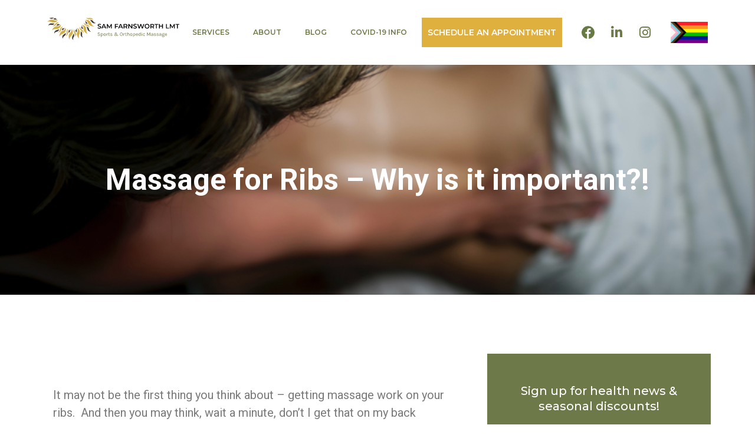

--- FILE ---
content_type: text/css
request_url: https://www.samfarnsworthlmt.com/wp-content/uploads/elementor/css/post-7.css?ver=1738937615
body_size: 1056
content:
.elementor-7 .elementor-element.elementor-element-5026d6a:not(.elementor-motion-effects-element-type-background), .elementor-7 .elementor-element.elementor-element-5026d6a > .elementor-motion-effects-container > .elementor-motion-effects-layer{background-color:#FFFFFF;}.elementor-7 .elementor-element.elementor-element-5026d6a{box-shadow:0px 0px 1px 0px rgba(0,0,0,0.5);transition:background 0.3s, border 0.3s, border-radius 0.3s, box-shadow 0.3s;padding:20px 0px 20px 0px;z-index:1.0E+25;}.elementor-7 .elementor-element.elementor-element-5026d6a > .elementor-background-overlay{transition:background 0.3s, border-radius 0.3s, opacity 0.3s;}.elementor-bc-flex-widget .elementor-7 .elementor-element.elementor-element-3c316c9.elementor-column .elementor-widget-wrap{align-items:center;}.elementor-7 .elementor-element.elementor-element-3c316c9.elementor-column.elementor-element[data-element_type="column"] > .elementor-widget-wrap.elementor-element-populated{align-content:center;align-items:center;}.elementor-7 .elementor-element.elementor-element-3c316c9:not(.elementor-motion-effects-element-type-background) > .elementor-widget-wrap, .elementor-7 .elementor-element.elementor-element-3c316c9 > .elementor-widget-wrap > .elementor-motion-effects-container > .elementor-motion-effects-layer{background-color:#FFFFFF;}.elementor-7 .elementor-element.elementor-element-3c316c9 > .elementor-element-populated{transition:background 0.3s, border 0.3s, border-radius 0.3s, box-shadow 0.3s;}.elementor-7 .elementor-element.elementor-element-3c316c9 > .elementor-element-populated > .elementor-background-overlay{transition:background 0.3s, border-radius 0.3s, opacity 0.3s;}.elementor-7 .elementor-element.elementor-element-3c316c9{z-index:99999999999;}.elementor-7 .elementor-element.elementor-element-96faa6c > .elementor-element-populated{margin:0px 0px 0px 0px;--e-column-margin-right:0px;--e-column-margin-left:0px;padding:0px 0px 0px 0px;}.elementor-widget-image .widget-image-caption{color:var( --e-global-color-text );font-family:var( --e-global-typography-text-font-family ), Sans-serif;font-weight:var( --e-global-typography-text-font-weight );}.elementor-7 .elementor-element.elementor-element-d77e5aa{text-align:left;}.elementor-7 .elementor-element.elementor-element-d77e5aa img{width:326px;}.elementor-bc-flex-widget .elementor-7 .elementor-element.elementor-element-e9f1340.elementor-column .elementor-widget-wrap{align-items:center;}.elementor-7 .elementor-element.elementor-element-e9f1340.elementor-column.elementor-element[data-element_type="column"] > .elementor-widget-wrap.elementor-element-populated{align-content:center;align-items:center;}.elementor-7 .elementor-element.elementor-element-e9f1340 > .elementor-element-populated{margin:0px 0px 0px 0px;--e-column-margin-right:0px;--e-column-margin-left:0px;padding:0px 0px 0px 0px;}.elementor-widget-nav-menu .elementor-nav-menu .elementor-item{font-family:var( --e-global-typography-primary-font-family ), Sans-serif;font-weight:var( --e-global-typography-primary-font-weight );}.elementor-widget-nav-menu .elementor-nav-menu--main .elementor-item{color:var( --e-global-color-text );fill:var( --e-global-color-text );}.elementor-widget-nav-menu .elementor-nav-menu--main .elementor-item:hover,
					.elementor-widget-nav-menu .elementor-nav-menu--main .elementor-item.elementor-item-active,
					.elementor-widget-nav-menu .elementor-nav-menu--main .elementor-item.highlighted,
					.elementor-widget-nav-menu .elementor-nav-menu--main .elementor-item:focus{color:var( --e-global-color-accent );fill:var( --e-global-color-accent );}.elementor-widget-nav-menu .elementor-nav-menu--main:not(.e--pointer-framed) .elementor-item:before,
					.elementor-widget-nav-menu .elementor-nav-menu--main:not(.e--pointer-framed) .elementor-item:after{background-color:var( --e-global-color-accent );}.elementor-widget-nav-menu .e--pointer-framed .elementor-item:before,
					.elementor-widget-nav-menu .e--pointer-framed .elementor-item:after{border-color:var( --e-global-color-accent );}.elementor-widget-nav-menu{--e-nav-menu-divider-color:var( --e-global-color-text );}.elementor-widget-nav-menu .elementor-nav-menu--dropdown .elementor-item, .elementor-widget-nav-menu .elementor-nav-menu--dropdown  .elementor-sub-item{font-family:var( --e-global-typography-accent-font-family ), Sans-serif;font-weight:var( --e-global-typography-accent-font-weight );}.elementor-7 .elementor-element.elementor-element-2ed18ca .elementor-menu-toggle{margin:0 auto;}.elementor-7 .elementor-element.elementor-element-2ed18ca .elementor-nav-menu .elementor-item{font-family:"Montserrat", Sans-serif;font-size:12px;font-weight:600;text-transform:uppercase;}.elementor-7 .elementor-element.elementor-element-2ed18ca .elementor-nav-menu--main .elementor-item{color:var( --e-global-color-123e3e0 );fill:var( --e-global-color-123e3e0 );}.elementor-7 .elementor-element.elementor-element-2ed18ca .elementor-nav-menu--main .elementor-item:hover,
					.elementor-7 .elementor-element.elementor-element-2ed18ca .elementor-nav-menu--main .elementor-item.elementor-item-active,
					.elementor-7 .elementor-element.elementor-element-2ed18ca .elementor-nav-menu--main .elementor-item.highlighted,
					.elementor-7 .elementor-element.elementor-element-2ed18ca .elementor-nav-menu--main .elementor-item:focus{color:#DFB13E;fill:#DFB13E;}.elementor-7 .elementor-element.elementor-element-2ed18ca .elementor-nav-menu--main .elementor-item.elementor-item-active{color:#DFB13E;}.elementor-bc-flex-widget .elementor-7 .elementor-element.elementor-element-98daa2f.elementor-column .elementor-widget-wrap{align-items:center;}.elementor-7 .elementor-element.elementor-element-98daa2f.elementor-column.elementor-element[data-element_type="column"] > .elementor-widget-wrap.elementor-element-populated{align-content:center;align-items:center;}.elementor-7 .elementor-element.elementor-element-98daa2f > .elementor-element-populated{margin:0px 0px 0px 0px;--e-column-margin-right:0px;--e-column-margin-left:0px;padding:0px 0px 0px 0px;}.elementor-widget-global .elementor-button{font-family:var( --e-global-typography-accent-font-family ), Sans-serif;font-weight:var( --e-global-typography-accent-font-weight );background-color:var( --e-global-color-accent );}.elementor-7 .elementor-element.elementor-global-58 .elementor-button{font-family:"Montserrat", Sans-serif;font-size:14px;font-weight:600;line-height:30px;background-color:#DFB03E;border-radius:0px 0px 0px 0px;padding:10px 10px 10px 10px;}.elementor-7 .elementor-element.elementor-global-58 .elementor-button:hover, .elementor-7 .elementor-element.elementor-global-58 .elementor-button:focus{color:#FFFFFF;background-color:#6D7948;}.elementor-7 .elementor-element.elementor-global-58 .elementor-button:hover svg, .elementor-7 .elementor-element.elementor-global-58 .elementor-button:focus svg{fill:#FFFFFF;}.elementor-bc-flex-widget .elementor-7 .elementor-element.elementor-element-29fb41c.elementor-column .elementor-widget-wrap{align-items:center;}.elementor-7 .elementor-element.elementor-element-29fb41c.elementor-column.elementor-element[data-element_type="column"] > .elementor-widget-wrap.elementor-element-populated{align-content:center;align-items:center;}.elementor-7 .elementor-element.elementor-element-29fb41c > .elementor-element-populated{margin:0px 0px 0px 0px;--e-column-margin-right:0px;--e-column-margin-left:0px;padding:0px 0px 0px 0px;}.elementor-7 .elementor-element.elementor-element-930e41e{--grid-template-columns:repeat(0, auto);--icon-size:22px;--grid-column-gap:0px;--grid-row-gap:0px;}.elementor-7 .elementor-element.elementor-element-930e41e .elementor-widget-container{text-align:right;}.elementor-7 .elementor-element.elementor-element-930e41e .elementor-social-icon{background-color:#687A4300;}.elementor-7 .elementor-element.elementor-element-930e41e .elementor-social-icon i{color:#6D7948;}.elementor-7 .elementor-element.elementor-element-930e41e .elementor-social-icon svg{fill:#6D7948;}.elementor-bc-flex-widget .elementor-7 .elementor-element.elementor-element-e1ea765.elementor-column .elementor-widget-wrap{align-items:center;}.elementor-7 .elementor-element.elementor-element-e1ea765.elementor-column.elementor-element[data-element_type="column"] > .elementor-widget-wrap.elementor-element-populated{align-content:center;align-items:center;}.elementor-7 .elementor-element.elementor-element-e1ea765 > .elementor-element-populated{margin:0px 0px 0px 0px;--e-column-margin-right:0px;--e-column-margin-left:0px;padding:0px 0px 0px 0px;}.elementor-7 .elementor-element.elementor-element-78ec8c0{text-align:right;}.elementor-7 .elementor-element.elementor-element-78ec8c0 img{width:63px;}.elementor-7 .elementor-element.elementor-element-639e832 > .elementor-element-populated{margin:0px 0px 0px 0px;--e-column-margin-right:0px;--e-column-margin-left:0px;padding:0px 0px 0px 0px;}.elementor-7 .elementor-element.elementor-element-4a43f1a{text-align:left;}.elementor-7 .elementor-element.elementor-element-4a43f1a img{width:326px;}.elementor-bc-flex-widget .elementor-7 .elementor-element.elementor-element-226cec1.elementor-column .elementor-widget-wrap{align-items:center;}.elementor-7 .elementor-element.elementor-element-226cec1.elementor-column.elementor-element[data-element_type="column"] > .elementor-widget-wrap.elementor-element-populated{align-content:center;align-items:center;}.elementor-7 .elementor-element.elementor-element-226cec1 > .elementor-element-populated{margin:0px 0px 0px 0px;--e-column-margin-right:0px;--e-column-margin-left:0px;padding:0px 0px 0px 0px;}.elementor-7 .elementor-element.elementor-element-d2979f7 .elementor-menu-toggle{margin-left:auto;background-color:#02010100;}.elementor-7 .elementor-element.elementor-element-d2979f7 .elementor-nav-menu .elementor-item{font-family:"Montserrat", Sans-serif;font-size:12px;font-weight:600;text-transform:uppercase;}.elementor-7 .elementor-element.elementor-element-d2979f7 .elementor-nav-menu--main .elementor-item{color:#6D7948;fill:#6D7948;}.elementor-7 .elementor-element.elementor-element-d2979f7 .elementor-nav-menu--main .elementor-item:hover,
					.elementor-7 .elementor-element.elementor-element-d2979f7 .elementor-nav-menu--main .elementor-item.elementor-item-active,
					.elementor-7 .elementor-element.elementor-element-d2979f7 .elementor-nav-menu--main .elementor-item.highlighted,
					.elementor-7 .elementor-element.elementor-element-d2979f7 .elementor-nav-menu--main .elementor-item:focus{color:#DFB13E;fill:#DFB13E;}.elementor-7 .elementor-element.elementor-element-d2979f7 .elementor-nav-menu--main .elementor-item.elementor-item-active{color:#DFB13E;}.elementor-7 .elementor-element.elementor-element-d2979f7 .elementor-nav-menu--dropdown a, .elementor-7 .elementor-element.elementor-element-d2979f7 .elementor-menu-toggle{color:#6D7948;}.elementor-7 .elementor-element.elementor-element-d2979f7 .elementor-nav-menu--dropdown{background-color:#FFFFFF;}.elementor-7 .elementor-element.elementor-element-d2979f7 .elementor-nav-menu--dropdown a:hover,
					.elementor-7 .elementor-element.elementor-element-d2979f7 .elementor-nav-menu--dropdown a.elementor-item-active,
					.elementor-7 .elementor-element.elementor-element-d2979f7 .elementor-nav-menu--dropdown a.highlighted,
					.elementor-7 .elementor-element.elementor-element-d2979f7 .elementor-menu-toggle:hover{color:#FFFFFF;}.elementor-7 .elementor-element.elementor-element-d2979f7 .elementor-nav-menu--dropdown a:hover,
					.elementor-7 .elementor-element.elementor-element-d2979f7 .elementor-nav-menu--dropdown a.elementor-item-active,
					.elementor-7 .elementor-element.elementor-element-d2979f7 .elementor-nav-menu--dropdown a.highlighted{background-color:#6D7948;}.elementor-7 .elementor-element.elementor-element-d2979f7 .elementor-nav-menu--dropdown a.elementor-item-active{color:#FFFFFF;background-color:#6D7948;}.elementor-7 .elementor-element.elementor-element-d2979f7 div.elementor-menu-toggle{color:#6D7948;}.elementor-7 .elementor-element.elementor-element-d2979f7 div.elementor-menu-toggle svg{fill:#6D7948;}.elementor-7 .elementor-element.elementor-element-d2979f7 div.elementor-menu-toggle:hover{color:#DFB13E;}.elementor-7 .elementor-element.elementor-element-d2979f7 div.elementor-menu-toggle:hover svg{fill:#DFB13E;}@media(max-width:1024px){.elementor-bc-flex-widget .elementor-7 .elementor-element.elementor-element-226cec1.elementor-column .elementor-widget-wrap{align-items:center;}.elementor-7 .elementor-element.elementor-element-226cec1.elementor-column.elementor-element[data-element_type="column"] > .elementor-widget-wrap.elementor-element-populated{align-content:center;align-items:center;}.elementor-7 .elementor-element.elementor-element-d2979f7 .elementor-nav-menu--dropdown a{padding-left:0px;padding-right:0px;}.elementor-7 .elementor-element.elementor-element-d2979f7{--nav-menu-icon-size:30px;}.elementor-7 .elementor-element.elementor-element-d2979f7 .elementor-menu-toggle{border-width:0px;}}@media(min-width:768px){.elementor-7 .elementor-element.elementor-element-e9f1340{width:36.25%;}.elementor-7 .elementor-element.elementor-element-98daa2f{width:22.143%;}.elementor-7 .elementor-element.elementor-element-29fb41c{width:14.018%;}.elementor-7 .elementor-element.elementor-element-e1ea765{width:7.553%;}}@media(max-width:1024px) and (min-width:768px){.elementor-7 .elementor-element.elementor-element-639e832{width:75%;}.elementor-7 .elementor-element.elementor-element-226cec1{width:25%;}}@media(max-width:767px){.elementor-7 .elementor-element.elementor-element-639e832{width:80%;}.elementor-7 .elementor-element.elementor-element-226cec1{width:20%;}}

--- FILE ---
content_type: text/css
request_url: https://www.samfarnsworthlmt.com/wp-content/uploads/elementor/css/post-41.css?ver=1738937615
body_size: 841
content:
.elementor-41 .elementor-element.elementor-element-e5c8bf2:not(.elementor-motion-effects-element-type-background), .elementor-41 .elementor-element.elementor-element-e5c8bf2 > .elementor-motion-effects-container > .elementor-motion-effects-layer{background-color:#6D7948;}.elementor-41 .elementor-element.elementor-element-e5c8bf2{transition:background 0.3s, border 0.3s, border-radius 0.3s, box-shadow 0.3s;padding:50px 0px 50px 0px;z-index:9999;}.elementor-41 .elementor-element.elementor-element-e5c8bf2 > .elementor-background-overlay{transition:background 0.3s, border-radius 0.3s, opacity 0.3s;}.elementor-41 .elementor-element.elementor-element-8ee0d11 > .elementor-element-populated{margin:0px 0px 0px 0px;--e-column-margin-right:0px;--e-column-margin-left:0px;padding:0px 0px 0px 0px;}.elementor-widget-image .widget-image-caption{color:var( --e-global-color-text );font-family:var( --e-global-typography-text-font-family ), Sans-serif;font-weight:var( --e-global-typography-text-font-weight );}.elementor-41 .elementor-element.elementor-element-b3743ba > .elementor-widget-container{padding:0px 20px 0px 0px;}.elementor-widget-heading .elementor-heading-title{font-family:var( --e-global-typography-primary-font-family ), Sans-serif;font-weight:var( --e-global-typography-primary-font-weight );color:var( --e-global-color-primary );}.elementor-41 .elementor-element.elementor-element-41b6085{text-align:left;}.elementor-41 .elementor-element.elementor-element-41b6085 .elementor-heading-title{font-family:"Montserrat", Sans-serif;font-size:25px;font-weight:600;color:#FFFFFF;}.elementor-widget-nav-menu .elementor-nav-menu .elementor-item{font-family:var( --e-global-typography-primary-font-family ), Sans-serif;font-weight:var( --e-global-typography-primary-font-weight );}.elementor-widget-nav-menu .elementor-nav-menu--main .elementor-item{color:var( --e-global-color-text );fill:var( --e-global-color-text );}.elementor-widget-nav-menu .elementor-nav-menu--main .elementor-item:hover,
					.elementor-widget-nav-menu .elementor-nav-menu--main .elementor-item.elementor-item-active,
					.elementor-widget-nav-menu .elementor-nav-menu--main .elementor-item.highlighted,
					.elementor-widget-nav-menu .elementor-nav-menu--main .elementor-item:focus{color:var( --e-global-color-accent );fill:var( --e-global-color-accent );}.elementor-widget-nav-menu .elementor-nav-menu--main:not(.e--pointer-framed) .elementor-item:before,
					.elementor-widget-nav-menu .elementor-nav-menu--main:not(.e--pointer-framed) .elementor-item:after{background-color:var( --e-global-color-accent );}.elementor-widget-nav-menu .e--pointer-framed .elementor-item:before,
					.elementor-widget-nav-menu .e--pointer-framed .elementor-item:after{border-color:var( --e-global-color-accent );}.elementor-widget-nav-menu{--e-nav-menu-divider-color:var( --e-global-color-text );}.elementor-widget-nav-menu .elementor-nav-menu--dropdown .elementor-item, .elementor-widget-nav-menu .elementor-nav-menu--dropdown  .elementor-sub-item{font-family:var( --e-global-typography-accent-font-family ), Sans-serif;font-weight:var( --e-global-typography-accent-font-weight );}.elementor-41 .elementor-element.elementor-element-402e10c .elementor-nav-menu .elementor-item{font-family:"Montserrat", Sans-serif;font-size:14px;font-weight:500;text-transform:uppercase;}.elementor-41 .elementor-element.elementor-element-402e10c .elementor-nav-menu--main .elementor-item{color:#FFFFFF;fill:#FFFFFF;padding-left:0px;padding-right:0px;padding-top:8px;padding-bottom:8px;}.elementor-41 .elementor-element.elementor-element-402e10c .elementor-nav-menu--main .elementor-item:hover,
					.elementor-41 .elementor-element.elementor-element-402e10c .elementor-nav-menu--main .elementor-item.elementor-item-active,
					.elementor-41 .elementor-element.elementor-element-402e10c .elementor-nav-menu--main .elementor-item.highlighted,
					.elementor-41 .elementor-element.elementor-element-402e10c .elementor-nav-menu--main .elementor-item:focus{color:#DFB03E;fill:#DFB03E;}.elementor-41 .elementor-element.elementor-element-402e10c > .elementor-widget-container{padding:0px 0px 0px 0px;}.elementor-41 .elementor-element.elementor-element-8fe4b38 .elementor-nav-menu .elementor-item{font-family:"Montserrat", Sans-serif;font-size:14px;font-weight:500;text-transform:uppercase;}.elementor-41 .elementor-element.elementor-element-8fe4b38 .elementor-nav-menu--main .elementor-item{color:#FFFFFF;fill:#FFFFFF;padding-left:0px;padding-right:0px;padding-top:8px;padding-bottom:8px;}.elementor-41 .elementor-element.elementor-element-8fe4b38 .elementor-nav-menu--main .elementor-item:hover,
					.elementor-41 .elementor-element.elementor-element-8fe4b38 .elementor-nav-menu--main .elementor-item.elementor-item-active,
					.elementor-41 .elementor-element.elementor-element-8fe4b38 .elementor-nav-menu--main .elementor-item.highlighted,
					.elementor-41 .elementor-element.elementor-element-8fe4b38 .elementor-nav-menu--main .elementor-item:focus{color:#DFB03E;fill:#DFB03E;}.elementor-41 .elementor-element.elementor-element-8fe4b38 > .elementor-widget-container{padding:0px 0px 0px 0px;}.elementor-41 .elementor-element.elementor-element-f7e5d0e{--spacer-size:50px;}.elementor-41 .elementor-element.elementor-element-95fc2c0{text-align:left;}.elementor-41 .elementor-element.elementor-element-95fc2c0 .elementor-heading-title{font-family:"Montserrat", Sans-serif;font-size:25px;font-weight:600;color:#FFFFFF;}.elementor-widget-text-editor{color:var( --e-global-color-text );font-family:var( --e-global-typography-text-font-family ), Sans-serif;font-weight:var( --e-global-typography-text-font-weight );}.elementor-widget-text-editor.elementor-drop-cap-view-stacked .elementor-drop-cap{background-color:var( --e-global-color-primary );}.elementor-widget-text-editor.elementor-drop-cap-view-framed .elementor-drop-cap, .elementor-widget-text-editor.elementor-drop-cap-view-default .elementor-drop-cap{color:var( --e-global-color-primary );border-color:var( --e-global-color-primary );}.elementor-41 .elementor-element.elementor-element-a3923c3{color:#FFFFFF;}.elementor-41 .elementor-element.elementor-element-bca4330{text-align:left;}.elementor-41 .elementor-element.elementor-element-bca4330 .elementor-heading-title{font-family:"Montserrat", Sans-serif;font-size:15px;font-weight:600;color:#FFFFFF;}.elementor-41 .elementor-element.elementor-element-c5bb8a8 .elementor-repeater-item-e1d4370.elementor-social-icon{background-color:#FFFFFF;}.elementor-41 .elementor-element.elementor-element-c5bb8a8 .elementor-repeater-item-e1d4370.elementor-social-icon i{color:var( --e-global-color-123e3e0 );}.elementor-41 .elementor-element.elementor-element-c5bb8a8 .elementor-repeater-item-e1d4370.elementor-social-icon svg{fill:var( --e-global-color-123e3e0 );}.elementor-41 .elementor-element.elementor-element-c5bb8a8{--grid-template-columns:repeat(0, auto);--icon-size:25px;--grid-column-gap:5px;--grid-row-gap:0px;}.elementor-41 .elementor-element.elementor-element-c5bb8a8 .elementor-widget-container{text-align:left;}.elementor-41 .elementor-element.elementor-element-c5bb8a8 .elementor-social-icon{background-color:#FFFFFF;--icon-padding:0.2em;}.elementor-41 .elementor-element.elementor-element-c5bb8a8 .elementor-social-icon i{color:var( --e-global-color-123e3e0 );}.elementor-41 .elementor-element.elementor-element-c5bb8a8 .elementor-social-icon svg{fill:var( --e-global-color-123e3e0 );}.elementor-41 .elementor-element.elementor-element-357f808:not(.elementor-motion-effects-element-type-background), .elementor-41 .elementor-element.elementor-element-357f808 > .elementor-motion-effects-container > .elementor-motion-effects-layer{background-color:#DEDEDE;}.elementor-41 .elementor-element.elementor-element-357f808{transition:background 0.3s, border 0.3s, border-radius 0.3s, box-shadow 0.3s;padding:10px 0px 10px 0px;}.elementor-41 .elementor-element.elementor-element-357f808 > .elementor-background-overlay{transition:background 0.3s, border-radius 0.3s, opacity 0.3s;}.elementor-41 .elementor-element.elementor-element-675b5d2{text-align:center;color:#303030;font-family:"Montserrat", Sans-serif;font-weight:600;}@media(max-width:1024px){.elementor-41 .elementor-element.elementor-element-b3743ba img{width:350px;}.elementor-41 .elementor-element.elementor-element-b3743ba > .elementor-widget-container{padding:0px 0px 50px 0px;}.elementor-41 .elementor-element.elementor-element-41b6085{text-align:center;}.elementor-41 .elementor-element.elementor-element-f7e5d0e{--spacer-size:30px;}.elementor-41 .elementor-element.elementor-element-95fc2c0{text-align:center;}.elementor-41 .elementor-element.elementor-element-a3923c3{text-align:center;}.elementor-41 .elementor-element.elementor-element-bca4330{text-align:center;}.elementor-41 .elementor-element.elementor-element-c5bb8a8 .elementor-widget-container{text-align:center;}}@media(max-width:1024px) and (min-width:768px){.elementor-41 .elementor-element.elementor-element-8ee0d11{width:100%;}.elementor-41 .elementor-element.elementor-element-d30715a{width:100%;}.elementor-41 .elementor-element.elementor-element-7f5af34{width:100%;}}

--- FILE ---
content_type: text/css
request_url: https://www.samfarnsworthlmt.com/wp-content/uploads/elementor/css/post-211.css?ver=1738937765
body_size: 1146
content:
.elementor-211 .elementor-element.elementor-element-4178a6f2 > .elementor-background-overlay{background-color:#000000;opacity:0.29;transition:background 0.3s, border-radius 0.3s, opacity 0.3s;}.elementor-211 .elementor-element.elementor-element-4178a6f2:not(.elementor-motion-effects-element-type-background), .elementor-211 .elementor-element.elementor-element-4178a6f2 > .elementor-motion-effects-container > .elementor-motion-effects-layer{background-position:center center;background-repeat:no-repeat;background-size:cover;}.elementor-211 .elementor-element.elementor-element-4178a6f2{transition:background 0.3s, border 0.3s, border-radius 0.3s, box-shadow 0.3s;padding:150px 0px 150px 0px;}.elementor-widget-theme-post-title .elementor-heading-title{font-family:var( --e-global-typography-primary-font-family ), Sans-serif;font-weight:var( --e-global-typography-primary-font-weight );color:var( --e-global-color-primary );}.elementor-211 .elementor-element.elementor-element-d894a21{text-align:center;}.elementor-211 .elementor-element.elementor-element-d894a21 .elementor-heading-title{font-family:"Roboto", Sans-serif;font-size:50px;font-weight:700;color:#FFFFFF;}.elementor-211 .elementor-element.elementor-element-542e06e{--spacer-size:100px;}.elementor-211 .elementor-element.elementor-element-949ca00{z-index:0;}.elementor-211 .elementor-element.elementor-element-8dc1e42:not(.elementor-motion-effects-element-type-background) > .elementor-widget-wrap, .elementor-211 .elementor-element.elementor-element-8dc1e42 > .elementor-widget-wrap > .elementor-motion-effects-container > .elementor-motion-effects-layer{background-color:var( --e-global-color-123e3e0 );}.elementor-211 .elementor-element.elementor-element-8dc1e42 > .elementor-element-populated{transition:background 0.3s, border 0.3s, border-radius 0.3s, box-shadow 0.3s;padding:50px 50px 50px 50px;}.elementor-211 .elementor-element.elementor-element-8dc1e42 > .elementor-element-populated > .elementor-background-overlay{transition:background 0.3s, border-radius 0.3s, opacity 0.3s;}.elementor-widget-heading .elementor-heading-title{font-family:var( --e-global-typography-primary-font-family ), Sans-serif;font-weight:var( --e-global-typography-primary-font-weight );color:var( --e-global-color-primary );}.elementor-211 .elementor-element.elementor-element-708abcd{text-align:center;}.elementor-211 .elementor-element.elementor-element-708abcd .elementor-heading-title{font-family:"Montserrat", Sans-serif;font-size:20px;font-weight:500;color:#FFFFFF;}.elementor-widget-global .elementor-field-group > label, .elementor-widget-global .elementor-field-subgroup label{color:var( --e-global-color-text );}.elementor-widget-global .elementor-field-group > label{font-family:var( --e-global-typography-text-font-family ), Sans-serif;font-weight:var( --e-global-typography-text-font-weight );}.elementor-widget-global .elementor-field-type-html{color:var( --e-global-color-text );font-family:var( --e-global-typography-text-font-family ), Sans-serif;font-weight:var( --e-global-typography-text-font-weight );}.elementor-widget-global .elementor-field-group .elementor-field{color:var( --e-global-color-text );}.elementor-widget-global .elementor-field-group .elementor-field, .elementor-widget-global .elementor-field-subgroup label{font-family:var( --e-global-typography-text-font-family ), Sans-serif;font-weight:var( --e-global-typography-text-font-weight );}.elementor-widget-global .elementor-button{font-family:var( --e-global-typography-accent-font-family ), Sans-serif;font-weight:var( --e-global-typography-accent-font-weight );}.elementor-widget-global .e-form__buttons__wrapper__button-next{background-color:var( --e-global-color-accent );}.elementor-widget-global .elementor-button[type="submit"]{background-color:var( --e-global-color-accent );}.elementor-widget-global .e-form__buttons__wrapper__button-previous{background-color:var( --e-global-color-accent );}.elementor-widget-global .elementor-message{font-family:var( --e-global-typography-text-font-family ), Sans-serif;font-weight:var( --e-global-typography-text-font-weight );}.elementor-widget-global .e-form__indicators__indicator, .elementor-widget-global .e-form__indicators__indicator__label{font-family:var( --e-global-typography-accent-font-family ), Sans-serif;font-weight:var( --e-global-typography-accent-font-weight );}.elementor-widget-global{--e-form-steps-indicator-inactive-primary-color:var( --e-global-color-text );--e-form-steps-indicator-active-primary-color:var( --e-global-color-accent );--e-form-steps-indicator-completed-primary-color:var( --e-global-color-accent );--e-form-steps-indicator-progress-color:var( --e-global-color-accent );--e-form-steps-indicator-progress-background-color:var( --e-global-color-text );--e-form-steps-indicator-progress-meter-color:var( --e-global-color-text );}.elementor-widget-global .e-form__indicators__indicator__progress__meter{font-family:var( --e-global-typography-accent-font-family ), Sans-serif;font-weight:var( --e-global-typography-accent-font-weight );}.elementor-211 .elementor-element.elementor-global-424 .elementor-field-group{padding-right:calc( 10px/2 );padding-left:calc( 10px/2 );margin-bottom:15px;}.elementor-211 .elementor-element.elementor-global-424 .elementor-form-fields-wrapper{margin-left:calc( -10px/2 );margin-right:calc( -10px/2 );margin-bottom:-15px;}.elementor-211 .elementor-element.elementor-global-424 .elementor-field-group.recaptcha_v3-bottomleft, .elementor-211 .elementor-element.elementor-global-424 .elementor-field-group.recaptcha_v3-bottomright{margin-bottom:0;}body.rtl .elementor-211 .elementor-element.elementor-global-424 .elementor-labels-inline .elementor-field-group > label{padding-left:0px;}body:not(.rtl) .elementor-211 .elementor-element.elementor-global-424 .elementor-labels-inline .elementor-field-group > label{padding-right:0px;}body .elementor-211 .elementor-element.elementor-global-424 .elementor-labels-above .elementor-field-group > label{padding-bottom:0px;}.elementor-211 .elementor-element.elementor-global-424 .elementor-field-group > label, .elementor-211 .elementor-element.elementor-global-424 .elementor-field-subgroup label{color:#FFFFFF;}.elementor-211 .elementor-element.elementor-global-424 .elementor-field-group > label{font-family:"Montserrat", Sans-serif;font-size:15px;font-weight:400;}.elementor-211 .elementor-element.elementor-global-424 .elementor-field-type-html{padding-bottom:0px;color:#7A7A7A;}.elementor-211 .elementor-element.elementor-global-424 .elementor-field-group:not(.elementor-field-type-upload) .elementor-field:not(.elementor-select-wrapper){background-color:#ffffff;}.elementor-211 .elementor-element.elementor-global-424 .elementor-field-group .elementor-select-wrapper select{background-color:#ffffff;}.elementor-211 .elementor-element.elementor-global-424 .e-form__buttons__wrapper__button-next{background-color:#DFB03E;color:#ffffff;}.elementor-211 .elementor-element.elementor-global-424 .elementor-button[type="submit"]{background-color:#DFB03E;color:#ffffff;}.elementor-211 .elementor-element.elementor-global-424 .elementor-button[type="submit"] svg *{fill:#ffffff;}.elementor-211 .elementor-element.elementor-global-424 .e-form__buttons__wrapper__button-previous{color:#ffffff;}.elementor-211 .elementor-element.elementor-global-424 .e-form__buttons__wrapper__button-next:hover{background-color:#FFFFFF;color:#6D7948;}.elementor-211 .elementor-element.elementor-global-424 .elementor-button[type="submit"]:hover{background-color:#FFFFFF;color:#6D7948;}.elementor-211 .elementor-element.elementor-global-424 .elementor-button[type="submit"]:hover svg *{fill:#6D7948;}.elementor-211 .elementor-element.elementor-global-424 .e-form__buttons__wrapper__button-previous:hover{color:#ffffff;}.elementor-211 .elementor-element.elementor-global-424 .elementor-button{border-radius:0px 0px 0px 0px;padding:15px 30px 15px 30px;}.elementor-211 .elementor-element.elementor-global-424{--e-form-steps-indicators-spacing:20px;--e-form-steps-indicator-padding:30px;--e-form-steps-indicator-inactive-secondary-color:#ffffff;--e-form-steps-indicator-active-secondary-color:#ffffff;--e-form-steps-indicator-completed-secondary-color:#ffffff;--e-form-steps-divider-width:1px;--e-form-steps-divider-gap:10px;}.elementor-211 .elementor-element.elementor-element-41c079f6{padding:100px 0px 100px 0px;}.elementor-widget-theme-post-content{color:var( --e-global-color-text );font-family:var( --e-global-typography-text-font-family ), Sans-serif;font-weight:var( --e-global-typography-text-font-weight );}.elementor-211 .elementor-element.elementor-element-9a5f9f7 > .elementor-widget-container{margin:0px 0px 0px 0px;}.elementor-211 .elementor-element.elementor-element-9a5f9f7{z-index:50;font-family:"Karla", Sans-serif;font-size:20px;font-weight:400;line-height:30px;}.elementor-211 .elementor-element.elementor-element-6d6e61d6 > .elementor-element-populated{padding:0px 0px 0px 0px;}.elementor-211 .elementor-element.elementor-element-7edec527{z-index:0;}.elementor-211 .elementor-element.elementor-element-63231c1:not(.elementor-motion-effects-element-type-background) > .elementor-widget-wrap, .elementor-211 .elementor-element.elementor-element-63231c1 > .elementor-widget-wrap > .elementor-motion-effects-container > .elementor-motion-effects-layer{background-color:var( --e-global-color-123e3e0 );}.elementor-211 .elementor-element.elementor-element-63231c1 > .elementor-element-populated{transition:background 0.3s, border 0.3s, border-radius 0.3s, box-shadow 0.3s;padding:50px 50px 50px 50px;}.elementor-211 .elementor-element.elementor-element-63231c1 > .elementor-element-populated > .elementor-background-overlay{transition:background 0.3s, border-radius 0.3s, opacity 0.3s;}.elementor-211 .elementor-element.elementor-element-34464fbc{text-align:center;}.elementor-211 .elementor-element.elementor-element-34464fbc .elementor-heading-title{font-family:"Montserrat", Sans-serif;font-size:20px;font-weight:500;color:#FFFFFF;}.elementor-widget-image .widget-image-caption{color:var( --e-global-color-text );font-family:var( --e-global-typography-text-font-family ), Sans-serif;font-weight:var( --e-global-typography-text-font-weight );}.elementor-211 .elementor-element.elementor-element-5adc141 > .elementor-widget-container{margin:50px 0px 0px 0px;}.elementor-211 .elementor-element.elementor-element-2fa6be2:not(.elementor-motion-effects-element-type-background), .elementor-211 .elementor-element.elementor-element-2fa6be2 > .elementor-motion-effects-container > .elementor-motion-effects-layer{background-color:#FFFFFF;}.elementor-211 .elementor-element.elementor-element-2fa6be2{transition:background 0.3s, border 0.3s, border-radius 0.3s, box-shadow 0.3s;margin-top:-500px;margin-bottom:0px;}.elementor-211 .elementor-element.elementor-element-2fa6be2 > .elementor-background-overlay{transition:background 0.3s, border-radius 0.3s, opacity 0.3s;}.elementor-211 .elementor-element.elementor-element-1b03355 > .elementor-element-populated{padding:0px 0px 0px 0px;}.elementor-211 .elementor-element.elementor-element-e35e13d:not(.elementor-motion-effects-element-type-background) > .elementor-widget-wrap, .elementor-211 .elementor-element.elementor-element-e35e13d > .elementor-widget-wrap > .elementor-motion-effects-container > .elementor-motion-effects-layer{background-color:var( --e-global-color-123e3e0 );}.elementor-211 .elementor-element.elementor-element-e35e13d > .elementor-element-populated{transition:background 0.3s, border 0.3s, border-radius 0.3s, box-shadow 0.3s;padding:50px 50px 50px 50px;}.elementor-211 .elementor-element.elementor-element-e35e13d > .elementor-element-populated > .elementor-background-overlay{transition:background 0.3s, border-radius 0.3s, opacity 0.3s;}.elementor-211 .elementor-element.elementor-element-8f5932f{text-align:center;}.elementor-211 .elementor-element.elementor-element-8f5932f .elementor-heading-title{font-family:"Montserrat", Sans-serif;font-size:20px;font-weight:500;color:#FFFFFF;}.elementor-211 .elementor-element.elementor-element-41ef876{--spacer-size:100px;}.elementor-211 .elementor-element.elementor-element-dbff490{--spacer-size:500px;}@media(min-width:768px){.elementor-211 .elementor-element.elementor-element-4232cf7c{width:61.754%;}.elementor-211 .elementor-element.elementor-element-66f81ee{width:4.52%;}.elementor-211 .elementor-element.elementor-element-2769682{width:61.754%;}.elementor-211 .elementor-element.elementor-element-5977a72{width:4.52%;}}@media(max-width:1024px) and (min-width:768px){.elementor-211 .elementor-element.elementor-element-4232cf7c{width:100%;}}

--- FILE ---
content_type: image/svg+xml
request_url: https://www.samfarnsworthlmt.com/wp-content/uploads/2020/09/Sam-Farnsworth-logo-inverted.svg
body_size: 6705
content:
<svg xmlns="http://www.w3.org/2000/svg" xmlns:xlink="http://www.w3.org/1999/xlink" id="b71e7c0d-9549-4914-bc53-12eddbc1f697" data-name="Layer 1" viewBox="0 0 1045.59 176.9"><defs><style>.bc41e1be-0ad1-46e4-8fb7-7921a4503f4e{fill:none;}.fb06344f-e8dd-4b1e-91f4-ec83e39f238a{clip-path:url(#f69767a3-31f7-4edc-848b-846dd73b2cf3);}.f93e4a0d-77c7-47af-865e-f0d0dac34d60{fill:#fff;}</style><clipPath id="f69767a3-31f7-4edc-848b-846dd73b2cf3" transform="translate(-12.45 -34.33)"><rect class="bc41e1be-0ad1-46e4-8fb7-7921a4503f4e" width="1074.25" height="235"></rect></clipPath></defs><title>Sam Farnsworth logo-inverted</title><g class="fb06344f-e8dd-4b1e-91f4-ec83e39f238a"><path class="f93e4a0d-77c7-47af-865e-f0d0dac34d60" d="M417.32,118.85a16.57,16.57,0,0,1-6.12-3.12l2.3-5.18a18.31,18.31,0,0,0,5.41,2.85,19.75,19.75,0,0,0,6.43,1.1,11.18,11.18,0,0,0,6-1.28,3.89,3.89,0,0,0,2-3.38,3.29,3.29,0,0,0-1.1-2.54,7.68,7.68,0,0,0-2.79-1.56c-1.13-.38-2.67-.81-4.61-1.28a53.37,53.37,0,0,1-6.64-1.95,10.94,10.94,0,0,1-4.35-3.05A8.16,8.16,0,0,1,412,93.85a9.52,9.52,0,0,1,1.61-5.4,10.85,10.85,0,0,1,4.87-3.87,19.63,19.63,0,0,1,8-1.44,26.06,26.06,0,0,1,6.46.82,17.69,17.69,0,0,1,5.48,2.36l-2.1,5.17a20.84,20.84,0,0,0-4.92-2.1,18.64,18.64,0,0,0-5-.71q-3.94,0-5.86,1.33a4.1,4.1,0,0,0-1.92,3.53,3.16,3.16,0,0,0,1.1,2.51,7.94,7.94,0,0,0,2.79,1.54c1.13.38,2.66.8,4.61,1.28a50.11,50.11,0,0,1,6.56,1.92,11.31,11.31,0,0,1,4.38,3,8,8,0,0,1,1.82,5.53,9.39,9.39,0,0,1-1.62,5.38,10.92,10.92,0,0,1-4.89,3.85,20,20,0,0,1-8,1.43,27.22,27.22,0,0,1-8-1.18" transform="translate(-12.45 -34.33)"></path><path class="f93e4a0d-77c7-47af-865e-f0d0dac34d60" d="M469.71,111.22H451.78l-3.54,8.3h-6.86l16.13-35.87h6.56l16.19,35.87h-7Zm-2.2-5.23-6.77-15.67L454,106Z" transform="translate(-12.45 -34.33)"></path><polygon class="f93e4a0d-77c7-47af-865e-f0d0dac34d60" points="505.31 85.19 505.26 61.42 493.48 81.09 490.5 81.09 478.72 61.73 478.72 85.19 472.37 85.19 472.37 49.33 477.85 49.33 492.09 73.1 506.08 49.33 511.56 49.33 511.62 85.19 505.31 85.19"></polygon><polygon class="f93e4a0d-77c7-47af-865e-f0d0dac34d60" points="542.1 54.91 542.1 65.82 559.41 65.82 559.41 71.46 542.1 71.46 542.1 85.19 535.44 85.19 535.44 49.33 561.62 49.33 561.62 54.91 542.1 54.91"></polygon><path class="f93e4a0d-77c7-47af-865e-f0d0dac34d60" d="M602.25,111.22H584.32l-3.54,8.3h-6.86l16.14-35.87h6.56l16.19,35.87h-7Zm-2.2-5.23-6.76-15.67L586.57,106Z" transform="translate(-12.45 -34.33)"></path><path class="f93e4a0d-77c7-47af-865e-f0d0dac34d60" d="M640.83,119.52,633.51,109c-.31,0-.77,0-1.39,0H624v10.45h-6.66V83.65h14.75a19.9,19.9,0,0,1,8.12,1.54,11.86,11.86,0,0,1,5.31,4.41,13.42,13.42,0,0,1-.13,13.78,11.76,11.76,0,0,1-5.66,4.36L648,119.52Zm-2.41-28.39c-1.5-1.22-3.7-1.84-6.6-1.84H624v14.29h7.79q4.35,0,6.6-1.87a7.32,7.32,0,0,0,0-10.58" transform="translate(-12.45 -34.33)"></path><polygon class="f93e4a0d-77c7-47af-865e-f0d0dac34d60" points="674.23 49.33 674.23 85.19 668.75 85.19 648.98 60.91 648.98 85.19 642.37 85.19 642.37 49.33 647.85 49.33 667.63 73.61 667.63 49.33 674.23 49.33"></polygon><path class="f93e4a0d-77c7-47af-865e-f0d0dac34d60" d="M699.42,118.85a16.57,16.57,0,0,1-6.12-3.12l2.3-5.18A18.31,18.31,0,0,0,701,113.4a19.75,19.75,0,0,0,6.43,1.1,11.18,11.18,0,0,0,6-1.28,3.89,3.89,0,0,0,2-3.38,3.29,3.29,0,0,0-1.1-2.54,7.65,7.65,0,0,0-2.8-1.56c-1.12-.38-2.66-.81-4.61-1.28a53.67,53.67,0,0,1-6.63-1.95,11,11,0,0,1-4.36-3.05,8.21,8.21,0,0,1-1.81-5.61,9.52,9.52,0,0,1,1.61-5.4,10.85,10.85,0,0,1,4.87-3.87,19.63,19.63,0,0,1,8-1.44A26.06,26.06,0,0,1,715,84a17.8,17.8,0,0,1,5.48,2.36l-2.1,5.17a20.84,20.84,0,0,0-4.92-2.1,18.7,18.7,0,0,0-5-.71q-3.94,0-5.86,1.33a4.11,4.11,0,0,0-1.93,3.53,3.16,3.16,0,0,0,1.11,2.51,7.94,7.94,0,0,0,2.79,1.54c1.13.38,2.66.8,4.61,1.28a50.58,50.58,0,0,1,6.56,1.92,11.31,11.31,0,0,1,4.38,3,8,8,0,0,1,1.82,5.53,9.39,9.39,0,0,1-1.62,5.38,10.92,10.92,0,0,1-4.89,3.85,20,20,0,0,1-8,1.43,27.22,27.22,0,0,1-8-1.18" transform="translate(-12.45 -34.33)"></path><polygon class="f93e4a0d-77c7-47af-865e-f0d0dac34d60" points="768.51 49.33 756.62 85.19 749.55 85.19 740.69 58.65 731.67 85.19 724.55 85.19 712.66 49.33 719.58 49.33 728.49 76.58 737.77 49.33 743.91 49.33 752.98 76.74 762.15 49.33 768.51 49.33"></polygon><path class="f93e4a0d-77c7-47af-865e-f0d0dac34d60" d="M792.9,117.65A17.68,17.68,0,0,1,786,111a19.06,19.06,0,0,1,0-18.91,17.75,17.75,0,0,1,6.92-6.61,21.74,21.74,0,0,1,19.78,0,17.74,17.74,0,0,1,6.91,6.59,19.16,19.16,0,0,1,0,19,17.72,17.72,0,0,1-6.91,6.58,21.74,21.74,0,0,1-19.78,0m16.34-5.07a11.64,11.64,0,0,0,4.51-4.51,13.62,13.62,0,0,0,0-13,11.57,11.57,0,0,0-4.51-4.51,13.67,13.67,0,0,0-12.91,0,11.7,11.7,0,0,0-4.51,4.51,13.62,13.62,0,0,0,0,13,11.77,11.77,0,0,0,4.51,4.51,13.75,13.75,0,0,0,12.91,0" transform="translate(-12.45 -34.33)"></path><path class="f93e4a0d-77c7-47af-865e-f0d0dac34d60" d="M852.64,119.52,845.31,109c-.3,0-.76,0-1.38,0h-8.09v10.45h-6.67V83.65h14.76a19.9,19.9,0,0,1,8.12,1.54,11.84,11.84,0,0,1,5.3,4.41,13.39,13.39,0,0,1-.12,13.78,11.79,11.79,0,0,1-5.67,4.36l8.25,11.78Zm-2.41-28.39c-1.5-1.22-3.7-1.84-6.61-1.84h-7.78v14.29h7.78q4.36,0,6.61-1.87a7.32,7.32,0,0,0,0-10.58" transform="translate(-12.45 -34.33)"></path><polygon class="f93e4a0d-77c7-47af-865e-f0d0dac34d60" points="860.94 54.96 849.05 54.96 849.05 49.33 879.48 49.33 879.48 54.96 867.6 54.96 867.6 85.19 860.94 85.19 860.94 54.96"></polygon><polygon class="f93e4a0d-77c7-47af-865e-f0d0dac34d60" points="916.37 49.33 916.37 85.19 909.71 85.19 909.71 69.82 891.16 69.82 891.16 85.19 884.5 85.19 884.5 49.33 891.16 49.33 891.16 64.13 909.71 64.13 909.71 49.33 916.37 49.33"></polygon><polygon class="f93e4a0d-77c7-47af-865e-f0d0dac34d60" points="940.14 49.33 946.8 49.33 946.8 79.56 965.56 79.56 965.56 85.19 940.14 85.19 940.14 49.33"></polygon><polygon class="f93e4a0d-77c7-47af-865e-f0d0dac34d60" points="1003.78 85.19 1003.73 61.42 991.94 81.09 988.97 81.09 977.19 61.73 977.19 85.19 970.84 85.19 970.84 49.33 976.32 49.33 990.56 73.1 1004.55 49.33 1010.03 49.33 1010.08 85.19 1003.78 85.19"></polygon><polygon class="f93e4a0d-77c7-47af-865e-f0d0dac34d60" points="1027.04 54.96 1015.15 54.96 1015.15 49.33 1045.59 49.33 1045.59 54.96 1033.7 54.96 1033.7 85.19 1027.04 85.19 1027.04 54.96"></polygon><path class="f93e4a0d-77c7-47af-865e-f0d0dac34d60" d="M426.84,158.15q-.68-3.68-5.4-3.68a6.06,6.06,0,0,0-3.88,1.1,3.31,3.31,0,0,0-1.36,2.64,3.07,3.07,0,0,0,.84,2.34,7.18,7.18,0,0,0,2.72,1.4l5.24,1.8a10.68,10.68,0,0,1,4.26,2.52,6.11,6.11,0,0,1,1.58,4.5,6,6,0,0,1-2.48,4.88,10.32,10.32,0,0,1-6.64,2,10.69,10.69,0,0,1-6.82-2.1,7.33,7.33,0,0,1-2.74-5.9h3.08a4.49,4.49,0,0,0,1.74,3.8,7.22,7.22,0,0,0,4.48,1.32,7,7,0,0,0,4.34-1.22,3.54,3.54,0,0,0,1.6-2.88,3.47,3.47,0,0,0-1-2.62,7.51,7.51,0,0,0-2.9-1.6l-4.44-1.64a13.35,13.35,0,0,1-4.72-2.48,5.41,5.41,0,0,1-1.6-4.22,5.81,5.81,0,0,1,2.24-4.64,9.58,9.58,0,0,1,6.28-1.86q4.05,0,6.18,1.78a6.89,6.89,0,0,1,2.46,4.78Z" transform="translate(-12.45 -34.33)"></path><path class="f93e4a0d-77c7-47af-865e-f0d0dac34d60" d="M440.6,161a6.06,6.06,0,0,1,5.62-3.4,8.05,8.05,0,0,1,6.24,2.76,11.78,11.78,0,0,1,0,14.54,8.07,8.07,0,0,1-6.2,2.74,6,6,0,0,1-5.44-2.76v11.72h-3.16V158.07h2.6Zm5.48,13.84a5.12,5.12,0,0,0,3.94-1.92,7.62,7.62,0,0,0,1.7-5.26,8.07,8.07,0,0,0-1.62-5.3,4.93,4.93,0,0,0-3.94-2,5.21,5.21,0,0,0-3.8,1.46,5.61,5.61,0,0,0-1.56,3.94v3.64a5.21,5.21,0,0,0,1.52,4,5.27,5.27,0,0,0,3.76,1.44" transform="translate(-12.45 -34.33)"></path><path class="f93e4a0d-77c7-47af-865e-f0d0dac34d60" d="M468.28,157.59a8.49,8.49,0,0,1,6.46,2.6q2.46,2.59,2.46,7.44t-2.46,7.4a9.33,9.33,0,0,1-12.92,0q-2.46-2.59-2.46-7.4t2.46-7.44a8.5,8.5,0,0,1,6.46-2.6m5.72,10a8.82,8.82,0,0,0-1.44-5.36,4.93,4.93,0,0,0-4.22-1.94,5.05,5.05,0,0,0-4.26,1.94,8.69,8.69,0,0,0-1.48,5.36A9,9,0,0,0,464,173a4.84,4.84,0,0,0,4.18,1.94,5.14,5.14,0,0,0,4.3-1.94,8.44,8.44,0,0,0,1.52-5.36" transform="translate(-12.45 -34.33)"></path><path class="f93e4a0d-77c7-47af-865e-f0d0dac34d60" d="M491,160.75q-4.52,0-4.68,7.12v9.32H483.2V158h3.16v3.68c1-2.67,2.66-4,5.08-4a6.63,6.63,0,0,1,2.2.36l-.16,3.08a7.56,7.56,0,0,0-2.44-.4" transform="translate(-12.45 -34.33)"></path><path class="f93e4a0d-77c7-47af-865e-f0d0dac34d60" d="M508.48,176.63a8.49,8.49,0,0,1-6.28.68,4.44,4.44,0,0,1-2.88-2.68,6,6,0,0,1-.44-2.4V160.47H495.8v-2.4h3.08v-5.32H502v5.32h6v2.4h-6v11.72c0,1.95.91,2.92,2.72,2.92a9.18,9.18,0,0,0,3.32-.72Z" transform="translate(-12.45 -34.33)"></path><path class="f93e4a0d-77c7-47af-865e-f0d0dac34d60" d="M514.54,159a9.48,9.48,0,0,1,5.46-1.4,8.84,8.84,0,0,1,5.38,1.44,4.56,4.56,0,0,1,2,3.64h-3.08c-.24-1.73-1.7-2.6-4.4-2.6a4.61,4.61,0,0,0-3,.88,2.51,2.51,0,0,0-1.06,1.9,2.21,2.21,0,0,0,.8,1.72,7,7,0,0,0,2.56,1.22l3.84,1.28a9.83,9.83,0,0,1,3.74,1.94,4.15,4.15,0,0,1,1.3,3.24A4.71,4.71,0,0,1,526,176a11.27,11.27,0,0,1-11.84,0,5.71,5.71,0,0,1-2.24-4.38h3a3.21,3.21,0,0,0,1.46,2.7,7.13,7.13,0,0,0,6.9,0,2.51,2.51,0,0,0,1.36-2.1,2.23,2.23,0,0,0-.8-1.86,7.2,7.2,0,0,0-2.6-1.12L517.52,168q-5-1.48-5-5.2a4.37,4.37,0,0,1,2-3.76" transform="translate(-12.45 -34.33)"></path><path class="f93e4a0d-77c7-47af-865e-f0d0dac34d60" d="M569,163.19a27.22,27.22,0,0,1-4.6,8.88l1.72,1.48a8.21,8.21,0,0,0,1.42,1,3.56,3.56,0,0,0,1.6.32,2.5,2.5,0,0,0,1.76-.74,3.76,3.76,0,0,0,.9-2.54h3a7.27,7.27,0,0,1-1.5,4.46,4.83,4.83,0,0,1-3.9,1.58,6.61,6.61,0,0,1-2.88-.64,13.11,13.11,0,0,1-2.88-2l-1-.88a13.33,13.33,0,0,1-9.12,3.56,11.53,11.53,0,0,1-7-2.1,6.17,6.17,0,0,1-2.84-5.06,5.36,5.36,0,0,1,1.9-4.46,12.16,12.16,0,0,1,5.58-2.1l-.56-.52a7.78,7.78,0,0,1-3.08-5.88,5.17,5.17,0,0,1,2.1-4.2,8.65,8.65,0,0,1,5.56-1.68,8.46,8.46,0,0,1,5.52,1.68,5.05,5.05,0,0,1,2.06,4.06,5.9,5.9,0,0,1-1.56,4.1,14.63,14.63,0,0,1-5.08,3.24l6.32,5.56a26.64,26.64,0,0,0,4.48-8.28Zm-20.54,4a3.53,3.53,0,0,0-1.46,3,4.18,4.18,0,0,0,1.66,3.3,7.88,7.88,0,0,0,5.1,1.38,10.48,10.48,0,0,0,6.68-2.64L553,165.67a10,10,0,0,0-4.54,1.48m10.74-9.48a3,3,0,0,0-1.1-2.4,4.53,4.53,0,0,0-3.08-1,4.19,4.19,0,0,0-3.08,1.1,3.34,3.34,0,0,0-1.1,2.38,4.85,4.85,0,0,0,.52,2.28,7.18,7.18,0,0,0,1.72,2l1.08,1q4.17-1.92,4.8-4a4.27,4.27,0,0,0,.24-1.44" transform="translate(-12.45 -34.33)"></path><path class="f93e4a0d-77c7-47af-865e-f0d0dac34d60" d="M599.12,151.59a10.14,10.14,0,0,1,7.9,3.34q3,3.34,3,9.72t-3,9.68a10.19,10.19,0,0,1-7.92,3.3,10.07,10.07,0,0,1-7.9-3.34q-3-3.34-3-9.66t3-9.7a10.07,10.07,0,0,1,7.9-3.34m0,2.84a6.64,6.64,0,0,0-5.56,2.64q-2,2.64-2,7.6c0,3.31.68,5.81,2,7.52a7.34,7.34,0,0,0,11.14,0c1.37-1.71,2.06-4.21,2.06-7.52s-.69-5.84-2.06-7.6a6.69,6.69,0,0,0-5.58-2.64" transform="translate(-12.45 -34.33)"></path><path class="f93e4a0d-77c7-47af-865e-f0d0dac34d60" d="M623.88,160.75q-4.51,0-4.68,7.12v9.32H616V158h3.16v3.68q1.44-4,5.08-4a6.68,6.68,0,0,1,2.2.36l-.16,3.08a7.56,7.56,0,0,0-2.44-.4" transform="translate(-12.45 -34.33)"></path><path class="f93e4a0d-77c7-47af-865e-f0d0dac34d60" d="M641.32,176.63a8.49,8.49,0,0,1-6.28.68,4.44,4.44,0,0,1-2.88-2.68,6,6,0,0,1-.44-2.4V160.47h-3.08v-2.4h3.08v-5.32h3.12v5.32h6v2.4h-6v11.72c0,1.95.91,2.92,2.72,2.92a9.23,9.23,0,0,0,3.32-.72Z" transform="translate(-12.45 -34.33)"></path><path class="f93e4a0d-77c7-47af-865e-f0d0dac34d60" d="M649.52,161.59a7.19,7.19,0,0,1,11.66-1.76,9.13,9.13,0,0,1,1.9,6.12v11.24H660V166a5.89,5.89,0,0,0-1.3-4.16,4.86,4.86,0,0,0-3.74-1.4,4.61,4.61,0,0,0-3.92,2.06,9.58,9.58,0,0,0-1.48,5.7v9h-3.16V150h3.16Z" transform="translate(-12.45 -34.33)"></path><path class="f93e4a0d-77c7-47af-865e-f0d0dac34d60" d="M677.4,157.59a8.49,8.49,0,0,1,6.46,2.6q2.46,2.59,2.46,7.44t-2.46,7.4a9.33,9.33,0,0,1-12.92,0q-2.46-2.59-2.46-7.4t2.46-7.44a8.49,8.49,0,0,1,6.46-2.6m5.72,10a8.82,8.82,0,0,0-1.44-5.36,4.94,4.94,0,0,0-4.22-1.94,5.05,5.05,0,0,0-4.26,1.94,8.62,8.62,0,0,0-1.48,5.36,9,9,0,0,0,1.4,5.36,4.83,4.83,0,0,0,4.18,1.94,5.16,5.16,0,0,0,4.3-1.94,8.5,8.5,0,0,0,1.52-5.36" transform="translate(-12.45 -34.33)"></path><path class="f93e4a0d-77c7-47af-865e-f0d0dac34d60" d="M695.32,161a6,6,0,0,1,5.62-3.4,8.08,8.08,0,0,1,6.24,2.76,11.78,11.78,0,0,1,0,14.54,8.09,8.09,0,0,1-6.2,2.74,6,6,0,0,1-5.44-2.76v11.72h-3.16V158.07H695Zm5.48,13.84a5.13,5.13,0,0,0,3.94-1.92,7.67,7.67,0,0,0,1.7-5.26,8.07,8.07,0,0,0-1.62-5.3,4.93,4.93,0,0,0-3.94-2,5.2,5.2,0,0,0-3.8,1.46,5.52,5.52,0,0,0-1.56,3.94v3.64a5.08,5.08,0,0,0,5.28,5.4" transform="translate(-12.45 -34.33)"></path><path class="f93e4a0d-77c7-47af-865e-f0d0dac34d60" d="M722.72,175.07q4,0,4.52-3.48h3.24a6.55,6.55,0,0,1-2.54,4.46,8.46,8.46,0,0,1-5.22,1.58,7.89,7.89,0,0,1-6.24-2.74,10.69,10.69,0,0,1-2.4-7.3,10.56,10.56,0,0,1,2.42-7.28,8.2,8.2,0,0,1,6.44-2.72,6.62,6.62,0,0,1,6,3.12,11,11,0,0,1,1.38,7.6H717.24a7.84,7.84,0,0,0,1.44,4.86,4.77,4.77,0,0,0,4,1.9M725,160.59a5.37,5.37,0,0,0-6.1,1.18,7.27,7.27,0,0,0-1.66,4.14h10.2q0-4-2.44-5.32" transform="translate(-12.45 -34.33)"></path><path class="f93e4a0d-77c7-47af-865e-f0d0dac34d60" d="M749.24,160.91V150h3.12v27.24H749.8l-.4-3.2a6.56,6.56,0,0,1-2.44,2.72,6.31,6.31,0,0,1-3.32.92,7.78,7.78,0,0,1-6.1-2.8,10.66,10.66,0,0,1-2.46-7.3,10.47,10.47,0,0,1,2.42-7.22,7.84,7.84,0,0,1,6.12-2.72,6.13,6.13,0,0,1,5.62,3.32m-5.44-.52a4.81,4.81,0,0,0-3.9,2,9.46,9.46,0,0,0,0,10.5,4.81,4.81,0,0,0,3.84,2,5.35,5.35,0,0,0,3.82-1.5,5.54,5.54,0,0,0,1.66-4v-3.12a5.72,5.72,0,0,0-1.56-4.24,5.26,5.26,0,0,0-3.88-1.56" transform="translate(-12.45 -34.33)"></path><path class="f93e4a0d-77c7-47af-865e-f0d0dac34d60" d="M762.24,153.55a2,2,0,0,1-1.5-.54,2.19,2.19,0,0,1,0-2.88,2,2,0,0,1,1.5-.54,2.18,2.18,0,0,1,1.54.54,2.08,2.08,0,0,1,0,2.88,2.18,2.18,0,0,1-1.54.54M760.68,158h3.16v19.16h-3.16Z" transform="translate(-12.45 -34.33)"></path><path class="f93e4a0d-77c7-47af-865e-f0d0dac34d60" d="M778.82,157.59a7.91,7.91,0,0,1,5.38,1.74,8,8,0,0,1,2.6,4.34l-3.2.28a5.33,5.33,0,0,0-1.68-2.62,4,4,0,0,0-2.56-.94,5.09,5.09,0,0,0-4.14,1.92,8,8,0,0,0-1.58,5.22,8.43,8.43,0,0,0,1.54,5.3,4.69,4.69,0,0,0,3.84,2,4.89,4.89,0,0,0,3.44-1.06,3.92,3.92,0,0,0,1.14-3h3.24a6.34,6.34,0,0,1-2.14,5,8.67,8.67,0,0,1-11.76-.86,10.43,10.43,0,0,1-2.54-7.34,10.18,10.18,0,0,1,2.52-7.26,7.85,7.85,0,0,1,5.9-2.68" transform="translate(-12.45 -34.33)"></path><polygon class="f93e4a0d-77c7-47af-865e-f0d0dac34d60" points="794.62 117.7 803.1 134.74 811.5 117.7 815.94 117.7 815.94 142.86 812.78 142.86 812.78 122.18 804.14 139.7 802.02 139.7 793.26 121.9 793.26 142.86 790.1 142.86 790.1 117.7 794.62 117.7"></polygon><path class="f93e4a0d-77c7-47af-865e-f0d0dac34d60" d="M848.32,164.79a5.27,5.27,0,0,0-1.08-3.72A4.16,4.16,0,0,0,844.1,160a6,6,0,0,0-3.32.82,2.86,2.86,0,0,0-1.26,2.58H836c0-2.93,1.57-4.75,4.72-5.44a14.58,14.58,0,0,1,3.12-.32,8,8,0,0,1,5.56,1.8q2,1.8,2,5.48v12.32h-2.72l-.32-3.2q-1.77,3.64-6.36,3.64a7,7,0,0,1-4.94-1.72,5.59,5.59,0,0,1-1.86-4.28,4.59,4.59,0,0,1,2.06-4,8.73,8.73,0,0,1,5.14-1.44,16.85,16.85,0,0,1,5.88,1Zm0,4.44a18.85,18.85,0,0,0-5-.8,6.8,6.8,0,0,0-3.44.76,2.58,2.58,0,0,0-1.32,2.4q0,3.6,4.08,3.6a5.43,5.43,0,0,0,4-1.66,5.85,5.85,0,0,0,1.66-4.3" transform="translate(-12.45 -34.33)"></path><path class="f93e4a0d-77c7-47af-865e-f0d0dac34d60" d="M859.9,159a9.43,9.43,0,0,1,5.46-1.4,8.88,8.88,0,0,1,5.38,1.44,4.61,4.61,0,0,1,2,3.64h-3.08q-.36-2.59-4.4-2.6a4.57,4.57,0,0,0-3,.88,2.48,2.48,0,0,0-1.06,1.9,2.18,2.18,0,0,0,.8,1.72,6.85,6.85,0,0,0,2.56,1.22l3.84,1.28a10,10,0,0,1,3.74,1.94,4.19,4.19,0,0,1,1.3,3.24,4.74,4.74,0,0,1-2.12,3.72,9.39,9.39,0,0,1-5.92,1.66,9.23,9.23,0,0,1-5.92-1.7,5.68,5.68,0,0,1-2.24-4.38h3a3.18,3.18,0,0,0,1.46,2.7,7.13,7.13,0,0,0,6.9,0,2.53,2.53,0,0,0,1.36-2.1,2.26,2.26,0,0,0-.8-1.86,7.28,7.28,0,0,0-2.6-1.12L862.88,168c-3.34-1-5-2.72-5-5.2a4.35,4.35,0,0,1,2-3.76" transform="translate(-12.45 -34.33)"></path><path class="f93e4a0d-77c7-47af-865e-f0d0dac34d60" d="M880.94,159a9.43,9.43,0,0,1,5.46-1.4,8.88,8.88,0,0,1,5.38,1.44,4.61,4.61,0,0,1,2,3.64h-3.08q-.36-2.59-4.4-2.6a4.57,4.57,0,0,0-3,.88,2.48,2.48,0,0,0-1.06,1.9,2.18,2.18,0,0,0,.8,1.72,6.85,6.85,0,0,0,2.56,1.22l3.84,1.28a10,10,0,0,1,3.74,1.94,4.19,4.19,0,0,1,1.3,3.24,4.74,4.74,0,0,1-2.12,3.72,9.39,9.39,0,0,1-5.92,1.66,9.23,9.23,0,0,1-5.92-1.7,5.68,5.68,0,0,1-2.24-4.38h3a3.18,3.18,0,0,0,1.46,2.7,7.13,7.13,0,0,0,6.9,0,2.53,2.53,0,0,0,1.36-2.1,2.26,2.26,0,0,0-.8-1.86,7.28,7.28,0,0,0-2.6-1.12L883.92,168c-3.34-1-5-2.72-5-5.2a4.35,4.35,0,0,1,2-3.76" transform="translate(-12.45 -34.33)"></path><path class="f93e4a0d-77c7-47af-865e-f0d0dac34d60" d="M912.8,164.79a5.27,5.27,0,0,0-1.08-3.72,4.16,4.16,0,0,0-3.14-1.12,6,6,0,0,0-3.32.82,2.86,2.86,0,0,0-1.26,2.58h-3.48c0-2.93,1.57-4.75,4.72-5.44a14.58,14.58,0,0,1,3.12-.32,8,8,0,0,1,5.56,1.8q2,1.8,2,5.48v12.32H913.2l-.32-3.2q-1.77,3.64-6.36,3.64a7,7,0,0,1-4.94-1.72,5.59,5.59,0,0,1-1.86-4.28,4.59,4.59,0,0,1,2.06-4,8.73,8.73,0,0,1,5.14-1.44,16.85,16.85,0,0,1,5.88,1Zm0,4.44a18.85,18.85,0,0,0-5-.8,6.8,6.8,0,0,0-3.44.76,2.58,2.58,0,0,0-1.32,2.4q0,3.6,4.08,3.6a5.43,5.43,0,0,0,4-1.66,5.85,5.85,0,0,0,1.66-4.3" transform="translate(-12.45 -34.33)"></path><path class="f93e4a0d-77c7-47af-865e-f0d0dac34d60" d="M924.16,176.59a3.76,3.76,0,0,1-2.4-3.56,3,3,0,0,1,.94-2.18,4.61,4.61,0,0,1,2.34-1.26,6.42,6.42,0,0,1-2.16-5,6.34,6.34,0,0,1,2.22-5,7.77,7.77,0,0,1,5.26-1.92,9,9,0,0,1,5.16,1.44,5.3,5.3,0,0,1,1.7-3.4,5.37,5.37,0,0,1,3.74-1.28l-.28,3.12q-3.52,0-3.68,3a6.35,6.35,0,0,1,1.4,4.12,6.48,6.48,0,0,1-2.22,5.06,8,8,0,0,1-5.54,2,8.62,8.62,0,0,1-4-.92,2.93,2.93,0,0,0-1.44.74,2,2,0,0,0-.64,1.58c0,1.41,1.17,2.12,3.52,2.12h7.44a7.06,7.06,0,0,1,4.24,1.14,3.71,3.71,0,0,1,1.56,3.18q0,3-3.06,5.32a12.6,12.6,0,0,1-7.74,2.28,13.4,13.4,0,0,1-7.36-1.74,5.11,5.11,0,0,1-2.68-4.38,3.91,3.91,0,0,1,1-2.8,5.52,5.52,0,0,1,2.7-1.52m-.6,4.2a3.13,3.13,0,0,0,1.66,2.62,9.24,9.24,0,0,0,5,1.1,10.24,10.24,0,0,0,5.64-1.46,4.13,4.13,0,0,0,2.26-3.42,2.16,2.16,0,0,0-.66-1.58,2.76,2.76,0,0,0-2-.66h-7.72a5.06,5.06,0,0,0-3.12,1,3,3,0,0,0-1.08,2.42m11.76-16.26a4.71,4.71,0,0,0-1.24-3.36,5.15,5.15,0,0,0-6.84,0,4.68,4.68,0,0,0-1.24,3.38,4.78,4.78,0,0,0,1.26,3.42,4.48,4.48,0,0,0,3.42,1.34,4.36,4.36,0,0,0,3.4-1.36,4.92,4.92,0,0,0,1.24-3.42" transform="translate(-12.45 -34.33)"></path><path class="f93e4a0d-77c7-47af-865e-f0d0dac34d60" d="M952.56,175.07c2.64,0,4.14-1.16,4.52-3.48h3.24a6.59,6.59,0,0,1-2.54,4.46,8.46,8.46,0,0,1-5.22,1.58,7.89,7.89,0,0,1-6.24-2.74,10.69,10.69,0,0,1-2.4-7.3,10.51,10.51,0,0,1,2.42-7.28,8.2,8.2,0,0,1,6.44-2.72,6.62,6.62,0,0,1,6,3.12,11,11,0,0,1,1.38,7.6H947.08a7.84,7.84,0,0,0,1.44,4.86,4.76,4.76,0,0,0,4,1.9m2.32-14.48a5.37,5.37,0,0,0-6.1,1.18,7.27,7.27,0,0,0-1.66,4.14h10.2c0-2.67-.82-4.44-2.44-5.32" transform="translate(-12.45 -34.33)"></path><path class="f93e4a0d-77c7-47af-865e-f0d0dac34d60" d="M36.32,66.1c6.51,2,13,4,19.56,5.86C71.61,76.51,90.54,67.05,97,50.65c-12.82,9.41-24.9,6-37-.06a15.49,15.49,0,0,0-5.45-1.48C37.52,47.5,24.59,56,12.45,66.55c8-2.33,15.88-2.86,23.87-.45" transform="translate(-12.45 -34.33)"></path><path class="f93e4a0d-77c7-47af-865e-f0d0dac34d60" d="M78.21,80.56C71.58,89.24,64.12,96.73,53,99.83c10.61,3.07,20.31,1.16,27.6-7.24s13.73-17.53,25.69-22.45c-11.94-.57-21.36,1.6-28.08,10.42" transform="translate(-12.45 -34.33)"></path><path class="f93e4a0d-77c7-47af-865e-f0d0dac34d60" d="M61.56,45.76C71.65,51.5,86,51.47,91.76,46L78.21,43.54l-.06-1.64,5.25-3.22C77,35.2,68.76,39.5,61.56,45.76" transform="translate(-12.45 -34.33)"></path><path class="f93e4a0d-77c7-47af-865e-f0d0dac34d60" d="M45.38,34.54c-5.1,1.54-10.57,1.89-15.06,2.62,6.76,6.78,20.19,7.86,30.85.89a73.42,73.42,0,0,1,6.35-3.72H46l-.66.21" transform="translate(-12.45 -34.33)"></path><path class="f93e4a0d-77c7-47af-865e-f0d0dac34d60" d="M108.29,125.88c-5.21,1.54-10.45,3-15.62,4.65-4,1.29-8.21,2.44-12,4.34-9.11,4.61-14.78,17-12.28,24.79,3.69-8.27,10.19-13.21,18.73-14.57,11.75-1.89,17.23-9.85,21.13-19.21" transform="translate(-12.45 -34.33)"></path><path class="f93e4a0d-77c7-47af-865e-f0d0dac34d60" d="M56.31,79.78c-4.57-.3-9.16-1-13.71-.8-9.47.43-20.18,8.43-21.58,18.47,6.59-6.84,14.9-8.31,23.35-6.47,11.59,2.53,19.3-3,26.75-10.22l-14.81-1" transform="translate(-12.45 -34.33)"></path><path class="f93e4a0d-77c7-47af-865e-f0d0dac34d60" d="M92.83,122.88c15.5-2.27,29.19-19,28.46-34.52-9.61,11.17-14.56,13.34-29.63,13.2-3.14,0-6.41-.21-9.42.5C65,106.11,56.57,119.6,49,134c8.38-7.5,18.51-9.43,29.15-10,4.9-.26,9.82-.46,14.66-1.16" transform="translate(-12.45 -34.33)"></path><path class="f93e4a0d-77c7-47af-865e-f0d0dac34d60" d="M122.7,130.44c2.76-9.91,6-19.54,13.38-27.21-10,3.36-17.67,8.7-21,19.66-3.1,10.29-6.22,21-17.26,27.07,11.91.19,21.49-7.45,24.85-19.52" transform="translate(-12.45 -34.33)"></path><path class="f93e4a0d-77c7-47af-865e-f0d0dac34d60" d="M310.58,60.21c2.5,5.48,9,7.51,8.82,14.92l-7.49-2.72c4.43,8.68,12.64,9.3,21,11-4.65-10.88-10-20-22.36-23.19" transform="translate(-12.45 -34.33)"></path><path class="f93e4a0d-77c7-47af-865e-f0d0dac34d60" d="M346.06,46.61c10.34-1,20.78-2,31,4.89-4.12-10.41-15.29-16.26-26.21-15.15-10.44,1.06-21,2.72-31.18-2,6.84,8.38,15.06,13.41,26.4,12.28" transform="translate(-12.45 -34.33)"></path><path class="f93e4a0d-77c7-47af-865e-f0d0dac34d60" d="M114.47,85.52,101,88.12l-.45-1.53,3.79-5.15C94,82.4,90.58,90.2,85.43,96.83c12.75.65,26.81-3.53,29-11.31" transform="translate(-12.45 -34.33)"></path><path class="f93e4a0d-77c7-47af-865e-f0d0dac34d60" d="M320.86,96.68c10.41,2.93,20.15,6.68,27.47,15.54a47.92,47.92,0,0,0-4.65-12.09c-4.19-7.43-11.34-10.61-19.23-12.46a48.27,48.27,0,0,1-23.83-13.11c3.47,11.5,9.64,19.14,20.24,22.12" transform="translate(-12.45 -34.33)"></path><path class="f93e4a0d-77c7-47af-865e-f0d0dac34d60" d="M128.15,134.35c11.72-3.06,21-11.78,22.7-21.36a66.46,66.46,0,0,1-5.59,4.57,68.1,68.1,0,0,1-6.36,3.28l-.86-1c.47-1.74,1-3.49,1.64-6.07-9.35,4.25-9.14,12.84-11.53,20.54" transform="translate(-12.45 -34.33)"></path><path class="f93e4a0d-77c7-47af-865e-f0d0dac34d60" d="M279.41,107.38c1.21,9.74,8.64,13.3,14.59,18.23,3.1-9.13-2.76-24.14-11.32-29.14,1,4.86,4.57,9.26,2.42,15.19l-5.69-4.28" transform="translate(-12.45 -34.33)"></path><path class="f93e4a0d-77c7-47af-865e-f0d0dac34d60" d="M288.9,167.36c2.48-11.69-3.07-19.91-9.88-27.06-.61,6.17-1,12.65-1.91,19.08-2.1,15.43,4.09,26.27,18.74,31.56-6.55-6.68-8.83-14.69-7-23.58" transform="translate(-12.45 -34.33)"></path><path class="f93e4a0d-77c7-47af-865e-f0d0dac34d60" d="M289.18,129.66c-8.15-6.21-16-12.68-20.78-23.16-1.29,12,2.5,21,11,27.92,7.95,6.48,15.77,13,18,24.15,4.31-9.66.59-22.14-8.28-28.91" transform="translate(-12.45 -34.33)"></path><path class="f93e4a0d-77c7-47af-865e-f0d0dac34d60" d="M321.24,120.93c-1-18.18-20.38-30.9-35.47-30.61a4.71,4.71,0,0,0,.87,1.13c9.21,6.13,13.43,14.82,13.17,25.76-.17,6.82-.25,13.46,3,19.9,3.79,7.47,9.49,13,16.07,17.72,4,2.87,8.31,5.25,12.49,7.85-7.9-14.8-8-14.81-9.26-28-.46-4.56-.62-9.15-.88-13.73" transform="translate(-12.45 -34.33)"></path><path class="f93e4a0d-77c7-47af-865e-f0d0dac34d60" d="M247.75,113.94c8.13,11.52,7.57,22.67,2.59,34.34-1.87,4.38-3.65,9.35-3.45,14,.66,15.24,8.58,27.27,18.83,38.05a34.82,34.82,0,0,1-2.32-22.1,138.77,138.77,0,0,1,4.21-14.54c7.52-22,.34-40.71-19.86-49.72" transform="translate(-12.45 -34.33)"></path><path class="f93e4a0d-77c7-47af-865e-f0d0dac34d60" d="M157.67,113.49c-3,15.17-13.86,21-26.45,25.46-3.67,1.28-7.08,4.19-9.83,7.1-9.81,10.38-11.91,23.72-13.22,37.43,4.9-9.75,13.06-15.68,22.63-20.08,4.17-1.91,8.32-3.88,12.38-6,14.28-7.49,21.59-28.67,14.49-43.9" transform="translate(-12.45 -34.33)"></path><path class="f93e4a0d-77c7-47af-865e-f0d0dac34d60" d="M377.47,64.36C371.17,54.14,362,51.11,351.39,51.6c3.6,4.51,7.54,8.91,10.86,13.73,8.77,12.73,22.82,17.13,35.68,10.21-9-.53-16.12-4.14-20.46-11.18" transform="translate(-12.45 -34.33)"></path><path class="f93e4a0d-77c7-47af-865e-f0d0dac34d60" d="M342.67,122.78c-2.11-11.34-10.33-16-20.25-20.34,1.79,3.4,3.45,5.9,4.44,8.64s1,6,2.06,8.74c1.75,4.69,3.45,9.53,6.09,13.73,4.61,7.29,15.52,11.35,23.18,9.23-9.42-3.51-13.84-10.93-15.52-20" transform="translate(-12.45 -34.33)"></path><path class="f93e4a0d-77c7-47af-865e-f0d0dac34d60" d="M359.36,77a110,110,0,0,0-5.92-11.35c-7.91-12.49-29.85-18.38-42.39-11.34,13.28,2.37,21,10.65,24.66,22.93,2.73,9.22,9.18,15.11,17.09,19.29,9.32,4.93,19.65,6.71,31.72,7.25C370.68,98.63,364.7,88.09,359.36,77" transform="translate(-12.45 -34.33)"></path><path class="f93e4a0d-77c7-47af-865e-f0d0dac34d60" d="M243.54,119.79c-.67,4.44-1.36,9-2.06,13.64l-1.68,0-3.26-4.94c-2.67,6.62.38,16.35,6.74,21.87,5.78-11.34,5.81-25.28.26-30.62" transform="translate(-12.45 -34.33)"></path><path class="f93e4a0d-77c7-47af-865e-f0d0dac34d60" d="M194.89,126l-7.71,11.51-1.49-.72c-.24-1.94-.48-3.89-.85-6.92-5.66,8.25-3,16.33-3.12,25,10.07-7.39,16.86-22.39,13.17-28.87" transform="translate(-12.45 -34.33)"></path><path class="f93e4a0d-77c7-47af-865e-f0d0dac34d60" d="M165.64,145c.34,11.5,1.91,23.35-5.45,34.32,11.47-5.07,17-16,15.1-27.19-1.72-10.09-2.8-20.3,2.09-30.15-7.44,5.93-12,13-11.74,23" transform="translate(-12.45 -34.33)"></path><path class="f93e4a0d-77c7-47af-865e-f0d0dac34d60" d="M143.8,166.14a26,26,0,0,0-7.74,33.79c.42-10.78,6.09-17.51,14.06-22.53,7.16-4.53,11.38-15,9.62-23-5.13,3.77-10.47,7.81-15.94,11.69" transform="translate(-12.45 -34.33)"></path><path class="f93e4a0d-77c7-47af-865e-f0d0dac34d60" d="M225.63,123.4c-3.79,8.64-6.06,17-1.19,26.21,5.34,10.08,10.66,20.39,9,32.83a25.8,25.8,0,0,0,3.21-31c-5.4-8.67-10.6-17.35-11-28.07" transform="translate(-12.45 -34.33)"></path><path class="f93e4a0d-77c7-47af-865e-f0d0dac34d60" d="M204.5,123.38c3,14.06-3.4,24-13.27,32.55a19.93,19.93,0,0,0-4.86,6.31c-7.41,15.5-4,30.66,1.59,45.75,0-9.87,3.92-18.15,10-25.56,3.41-4.15,6.9-8.24,10.36-12.35,10.64-12.65,8.84-36.42-3.84-46.7" transform="translate(-12.45 -34.33)"></path><path class="f93e4a0d-77c7-47af-865e-f0d0dac34d60" d="M215.38,173.34c-2.15,4.69-4.66,9.45-5.55,14.44-1.71,9.53,2.15,17.34,9.72,23.44a24.59,24.59,0,0,1,2.54-24c6.58-9.65,4.61-19,.87-28.55-2.59,5-5.31,9.72-7.58,14.67" transform="translate(-12.45 -34.33)"></path></g></svg>

--- FILE ---
content_type: image/svg+xml
request_url: https://www.samfarnsworthlmt.com/wp-content/uploads/2020/09/Sam-Farnsworth-logo.svg
body_size: 6754
content:
<svg id="ab1802cc-6cb9-46d2-a57d-5e6145895b3e" data-name="Layer 1" xmlns="http://www.w3.org/2000/svg" xmlns:xlink="http://www.w3.org/1999/xlink" viewBox="0 0 1045.59 176.9"><defs><style>.f8568694-d883-4ec2-bde2-6f41a94d460b{fill:none;}.b191835f-6ef9-40f0-975e-2d154cd72f4d{clip-path:url(#f8bca3f3-d880-4b06-8285-7ed168f99766);}.e65627ca-68e0-4487-8ebc-1c5d830adfcc{fill:#6d7948;}.ae6ac6af-4d3e-437c-ad82-c44c088d8906{fill:#d2af49;}.a934e311-9943-4dc9-9e78-dcf1aa73c534{fill:#463c33;}</style><clipPath id="f8bca3f3-d880-4b06-8285-7ed168f99766" transform="translate(-12.45 -34.33)"><rect class="f8568694-d883-4ec2-bde2-6f41a94d460b" width="1074.25" height="235"/></clipPath></defs><title>Sam Farnsworth logo</title><g class="b191835f-6ef9-40f0-975e-2d154cd72f4d"><path d="M417.32,118.85a16.57,16.57,0,0,1-6.12-3.12l2.3-5.18a18.31,18.31,0,0,0,5.41,2.85,19.75,19.75,0,0,0,6.43,1.1,11.18,11.18,0,0,0,6-1.28,3.89,3.89,0,0,0,2-3.38,3.29,3.29,0,0,0-1.1-2.54,7.68,7.68,0,0,0-2.79-1.56c-1.13-.38-2.67-.81-4.61-1.28a53.37,53.37,0,0,1-6.64-1.95,10.94,10.94,0,0,1-4.35-3.05A8.16,8.16,0,0,1,412,93.85a9.52,9.52,0,0,1,1.61-5.4,10.85,10.85,0,0,1,4.87-3.87,19.63,19.63,0,0,1,8-1.44,26.06,26.06,0,0,1,6.46.82,17.69,17.69,0,0,1,5.48,2.36l-2.1,5.17a20.84,20.84,0,0,0-4.92-2.1,18.64,18.64,0,0,0-5-.71q-3.94,0-5.86,1.33a4.1,4.1,0,0,0-1.92,3.53,3.16,3.16,0,0,0,1.1,2.51,7.94,7.94,0,0,0,2.79,1.54c1.13.38,2.66.8,4.61,1.28a50.11,50.11,0,0,1,6.56,1.92,11.31,11.31,0,0,1,4.38,3,8,8,0,0,1,1.82,5.53,9.39,9.39,0,0,1-1.62,5.38,10.92,10.92,0,0,1-4.89,3.85,20,20,0,0,1-8,1.43,27.22,27.22,0,0,1-8-1.18" transform="translate(-12.45 -34.33)"/><path d="M469.71,111.22H451.78l-3.54,8.3h-6.86l16.13-35.87h6.56l16.19,35.87h-7Zm-2.2-5.23-6.77-15.67L454,106Z" transform="translate(-12.45 -34.33)"/><polygon points="505.31 85.19 505.26 61.42 493.48 81.09 490.5 81.09 478.72 61.73 478.72 85.19 472.37 85.19 472.37 49.33 477.85 49.33 492.09 73.1 506.08 49.33 511.56 49.33 511.62 85.19 505.31 85.19"/><polygon points="542.1 54.91 542.1 65.82 559.41 65.82 559.41 71.46 542.1 71.46 542.1 85.19 535.44 85.19 535.44 49.33 561.62 49.33 561.62 54.91 542.1 54.91"/><path d="M602.25,111.22H584.32l-3.54,8.3h-6.86l16.14-35.87h6.56l16.19,35.87h-7Zm-2.2-5.23-6.76-15.67L586.57,106Z" transform="translate(-12.45 -34.33)"/><path d="M640.83,119.52,633.51,109c-.31,0-.77,0-1.39,0H624v10.45h-6.66V83.65h14.75a19.9,19.9,0,0,1,8.12,1.54,11.86,11.86,0,0,1,5.31,4.41,13.42,13.42,0,0,1-.13,13.78,11.76,11.76,0,0,1-5.66,4.36L648,119.52Zm-2.41-28.39c-1.5-1.22-3.7-1.84-6.6-1.84H624v14.29h7.79q4.35,0,6.6-1.87a7.32,7.32,0,0,0,0-10.58" transform="translate(-12.45 -34.33)"/><polygon points="674.23 49.33 674.23 85.19 668.75 85.19 648.98 60.91 648.98 85.19 642.37 85.19 642.37 49.33 647.85 49.33 667.63 73.61 667.63 49.33 674.23 49.33"/><path d="M699.42,118.85a16.57,16.57,0,0,1-6.12-3.12l2.3-5.18A18.31,18.31,0,0,0,701,113.4a19.75,19.75,0,0,0,6.43,1.1,11.18,11.18,0,0,0,6-1.28,3.89,3.89,0,0,0,2-3.38,3.29,3.29,0,0,0-1.1-2.54,7.65,7.65,0,0,0-2.8-1.56c-1.12-.38-2.66-.81-4.61-1.28a53.67,53.67,0,0,1-6.63-1.95,11,11,0,0,1-4.36-3.05,8.21,8.21,0,0,1-1.81-5.61,9.52,9.52,0,0,1,1.61-5.4,10.85,10.85,0,0,1,4.87-3.87,19.63,19.63,0,0,1,8-1.44A26.06,26.06,0,0,1,715,84a17.8,17.8,0,0,1,5.48,2.36l-2.1,5.17a20.84,20.84,0,0,0-4.92-2.1,18.7,18.7,0,0,0-5-.71q-3.94,0-5.86,1.33a4.11,4.11,0,0,0-1.93,3.53,3.16,3.16,0,0,0,1.11,2.51,7.94,7.94,0,0,0,2.79,1.54c1.13.38,2.66.8,4.61,1.28a50.58,50.58,0,0,1,6.56,1.92,11.31,11.31,0,0,1,4.38,3,8,8,0,0,1,1.82,5.53,9.39,9.39,0,0,1-1.62,5.38,10.92,10.92,0,0,1-4.89,3.85,20,20,0,0,1-8,1.43,27.22,27.22,0,0,1-8-1.18" transform="translate(-12.45 -34.33)"/><polygon points="768.51 49.33 756.62 85.19 749.55 85.19 740.69 58.65 731.67 85.19 724.55 85.19 712.66 49.33 719.58 49.33 728.49 76.58 737.77 49.33 743.91 49.33 752.98 76.74 762.15 49.33 768.51 49.33"/><path d="M792.9,117.65A17.68,17.68,0,0,1,786,111a19.06,19.06,0,0,1,0-18.91,17.75,17.75,0,0,1,6.92-6.61,21.74,21.74,0,0,1,19.78,0,17.74,17.74,0,0,1,6.91,6.59,19.16,19.16,0,0,1,0,19,17.72,17.72,0,0,1-6.91,6.58,21.74,21.74,0,0,1-19.78,0m16.34-5.07a11.64,11.64,0,0,0,4.51-4.51,13.62,13.62,0,0,0,0-13,11.57,11.57,0,0,0-4.51-4.51,13.67,13.67,0,0,0-12.91,0,11.7,11.7,0,0,0-4.51,4.51,13.62,13.62,0,0,0,0,13,11.77,11.77,0,0,0,4.51,4.51,13.75,13.75,0,0,0,12.91,0" transform="translate(-12.45 -34.33)"/><path d="M852.64,119.52,845.31,109c-.3,0-.76,0-1.38,0h-8.09v10.45h-6.67V83.65h14.76a19.9,19.9,0,0,1,8.12,1.54,11.84,11.84,0,0,1,5.3,4.41,13.39,13.39,0,0,1-.12,13.78,11.79,11.79,0,0,1-5.67,4.36l8.25,11.78Zm-2.41-28.39c-1.5-1.22-3.7-1.84-6.61-1.84h-7.78v14.29h7.78q4.36,0,6.61-1.87a7.32,7.32,0,0,0,0-10.58" transform="translate(-12.45 -34.33)"/><polygon points="860.94 54.96 849.05 54.96 849.05 49.33 879.48 49.33 879.48 54.96 867.6 54.96 867.6 85.19 860.94 85.19 860.94 54.96"/><polygon points="916.37 49.33 916.37 85.19 909.71 85.19 909.71 69.82 891.16 69.82 891.16 85.19 884.5 85.19 884.5 49.33 891.16 49.33 891.16 64.13 909.71 64.13 909.71 49.33 916.37 49.33"/><polygon points="940.14 49.33 946.8 49.33 946.8 79.56 965.56 79.56 965.56 85.19 940.14 85.19 940.14 49.33"/><polygon points="1003.78 85.19 1003.73 61.42 991.94 81.09 988.97 81.09 977.19 61.73 977.19 85.19 970.84 85.19 970.84 49.33 976.32 49.33 990.56 73.1 1004.55 49.33 1010.03 49.33 1010.08 85.19 1003.78 85.19"/><polygon points="1027.04 54.96 1015.15 54.96 1015.15 49.33 1045.59 49.33 1045.59 54.96 1033.7 54.96 1033.7 85.19 1027.04 85.19 1027.04 54.96"/><path class="e65627ca-68e0-4487-8ebc-1c5d830adfcc" d="M426.84,158.15q-.68-3.68-5.4-3.68a6.06,6.06,0,0,0-3.88,1.1,3.31,3.31,0,0,0-1.36,2.64,3.07,3.07,0,0,0,.84,2.34,7.18,7.18,0,0,0,2.72,1.4l5.24,1.8a10.68,10.68,0,0,1,4.26,2.52,6.11,6.11,0,0,1,1.58,4.5,6,6,0,0,1-2.48,4.88,10.32,10.32,0,0,1-6.64,2,10.69,10.69,0,0,1-6.82-2.1,7.33,7.33,0,0,1-2.74-5.9h3.08a4.49,4.49,0,0,0,1.74,3.8,7.22,7.22,0,0,0,4.48,1.32,7,7,0,0,0,4.34-1.22,3.54,3.54,0,0,0,1.6-2.88,3.47,3.47,0,0,0-1-2.62,7.51,7.51,0,0,0-2.9-1.6l-4.44-1.64a13.35,13.35,0,0,1-4.72-2.48,5.41,5.41,0,0,1-1.6-4.22,5.81,5.81,0,0,1,2.24-4.64,9.58,9.58,0,0,1,6.28-1.86q4.05,0,6.18,1.78a6.89,6.89,0,0,1,2.46,4.78Z" transform="translate(-12.45 -34.33)"/><path class="e65627ca-68e0-4487-8ebc-1c5d830adfcc" d="M440.6,161a6.06,6.06,0,0,1,5.62-3.4,8.05,8.05,0,0,1,6.24,2.76,11.78,11.78,0,0,1,0,14.54,8.07,8.07,0,0,1-6.2,2.74,6,6,0,0,1-5.44-2.76v11.72h-3.16V158.07h2.6Zm5.48,13.84a5.12,5.12,0,0,0,3.94-1.92,7.62,7.62,0,0,0,1.7-5.26,8.07,8.07,0,0,0-1.62-5.3,4.93,4.93,0,0,0-3.94-2,5.21,5.21,0,0,0-3.8,1.46,5.61,5.61,0,0,0-1.56,3.94v3.64a5.21,5.21,0,0,0,1.52,4,5.27,5.27,0,0,0,3.76,1.44" transform="translate(-12.45 -34.33)"/><path class="e65627ca-68e0-4487-8ebc-1c5d830adfcc" d="M468.28,157.59a8.49,8.49,0,0,1,6.46,2.6q2.46,2.59,2.46,7.44t-2.46,7.4a9.33,9.33,0,0,1-12.92,0q-2.46-2.59-2.46-7.4t2.46-7.44a8.5,8.5,0,0,1,6.46-2.6m5.72,10a8.82,8.82,0,0,0-1.44-5.36,4.93,4.93,0,0,0-4.22-1.94,5.05,5.05,0,0,0-4.26,1.94,8.69,8.69,0,0,0-1.48,5.36A9,9,0,0,0,464,173a4.84,4.84,0,0,0,4.18,1.94,5.14,5.14,0,0,0,4.3-1.94,8.44,8.44,0,0,0,1.52-5.36" transform="translate(-12.45 -34.33)"/><path class="e65627ca-68e0-4487-8ebc-1c5d830adfcc" d="M491,160.75q-4.52,0-4.68,7.12v9.32H483.2V158h3.16v3.68c1-2.67,2.66-4,5.08-4a6.63,6.63,0,0,1,2.2.36l-.16,3.08a7.56,7.56,0,0,0-2.44-.4" transform="translate(-12.45 -34.33)"/><path class="e65627ca-68e0-4487-8ebc-1c5d830adfcc" d="M508.48,176.63a8.49,8.49,0,0,1-6.28.68,4.44,4.44,0,0,1-2.88-2.68,6,6,0,0,1-.44-2.4V160.47H495.8v-2.4h3.08v-5.32H502v5.32h6v2.4h-6v11.72c0,1.95.91,2.92,2.72,2.92a9.18,9.18,0,0,0,3.32-.72Z" transform="translate(-12.45 -34.33)"/><path class="e65627ca-68e0-4487-8ebc-1c5d830adfcc" d="M514.54,159a9.48,9.48,0,0,1,5.46-1.4,8.84,8.84,0,0,1,5.38,1.44,4.56,4.56,0,0,1,2,3.64h-3.08c-.24-1.73-1.7-2.6-4.4-2.6a4.61,4.61,0,0,0-3,.88,2.51,2.51,0,0,0-1.06,1.9,2.21,2.21,0,0,0,.8,1.72,7,7,0,0,0,2.56,1.22l3.84,1.28a9.83,9.83,0,0,1,3.74,1.94,4.15,4.15,0,0,1,1.3,3.24A4.71,4.71,0,0,1,526,176a11.27,11.27,0,0,1-11.84,0,5.71,5.71,0,0,1-2.24-4.38h3a3.21,3.21,0,0,0,1.46,2.7,7.13,7.13,0,0,0,6.9,0,2.51,2.51,0,0,0,1.36-2.1,2.23,2.23,0,0,0-.8-1.86,7.2,7.2,0,0,0-2.6-1.12L517.52,168q-5-1.48-5-5.2a4.37,4.37,0,0,1,2-3.76" transform="translate(-12.45 -34.33)"/><path class="e65627ca-68e0-4487-8ebc-1c5d830adfcc" d="M569,163.19a27.22,27.22,0,0,1-4.6,8.88l1.72,1.48a8.21,8.21,0,0,0,1.42,1,3.56,3.56,0,0,0,1.6.32,2.5,2.5,0,0,0,1.76-.74,3.76,3.76,0,0,0,.9-2.54h3a7.27,7.27,0,0,1-1.5,4.46,4.83,4.83,0,0,1-3.9,1.58,6.61,6.61,0,0,1-2.88-.64,13.11,13.11,0,0,1-2.88-2l-1-.88a13.33,13.33,0,0,1-9.12,3.56,11.53,11.53,0,0,1-7-2.1,6.17,6.17,0,0,1-2.84-5.06,5.36,5.36,0,0,1,1.9-4.46,12.16,12.16,0,0,1,5.58-2.1l-.56-.52a7.78,7.78,0,0,1-3.08-5.88,5.17,5.17,0,0,1,2.1-4.2,8.65,8.65,0,0,1,5.56-1.68,8.46,8.46,0,0,1,5.52,1.68,5.05,5.05,0,0,1,2.06,4.06,5.9,5.9,0,0,1-1.56,4.1,14.63,14.63,0,0,1-5.08,3.24l6.32,5.56a26.64,26.64,0,0,0,4.48-8.28Zm-20.54,4a3.53,3.53,0,0,0-1.46,3,4.18,4.18,0,0,0,1.66,3.3,7.88,7.88,0,0,0,5.1,1.38,10.48,10.48,0,0,0,6.68-2.64L553,165.67a10,10,0,0,0-4.54,1.48m10.74-9.48a3,3,0,0,0-1.1-2.4,4.53,4.53,0,0,0-3.08-1,4.19,4.19,0,0,0-3.08,1.1,3.34,3.34,0,0,0-1.1,2.38,4.85,4.85,0,0,0,.52,2.28,7.18,7.18,0,0,0,1.72,2l1.08,1q4.17-1.92,4.8-4a4.27,4.27,0,0,0,.24-1.44" transform="translate(-12.45 -34.33)"/><path class="e65627ca-68e0-4487-8ebc-1c5d830adfcc" d="M599.12,151.59a10.14,10.14,0,0,1,7.9,3.34q3,3.34,3,9.72t-3,9.68a10.19,10.19,0,0,1-7.92,3.3,10.07,10.07,0,0,1-7.9-3.34q-3-3.34-3-9.66t3-9.7a10.07,10.07,0,0,1,7.9-3.34m0,2.84a6.64,6.64,0,0,0-5.56,2.64q-2,2.64-2,7.6c0,3.31.68,5.81,2,7.52a7.34,7.34,0,0,0,11.14,0c1.37-1.71,2.06-4.21,2.06-7.52s-.69-5.84-2.06-7.6a6.69,6.69,0,0,0-5.58-2.64" transform="translate(-12.45 -34.33)"/><path class="e65627ca-68e0-4487-8ebc-1c5d830adfcc" d="M623.88,160.75q-4.51,0-4.68,7.12v9.32H616V158h3.16v3.68q1.44-4,5.08-4a6.68,6.68,0,0,1,2.2.36l-.16,3.08a7.56,7.56,0,0,0-2.44-.4" transform="translate(-12.45 -34.33)"/><path class="e65627ca-68e0-4487-8ebc-1c5d830adfcc" d="M641.32,176.63a8.49,8.49,0,0,1-6.28.68,4.44,4.44,0,0,1-2.88-2.68,6,6,0,0,1-.44-2.4V160.47h-3.08v-2.4h3.08v-5.32h3.12v5.32h6v2.4h-6v11.72c0,1.95.91,2.92,2.72,2.92a9.23,9.23,0,0,0,3.32-.72Z" transform="translate(-12.45 -34.33)"/><path class="e65627ca-68e0-4487-8ebc-1c5d830adfcc" d="M649.52,161.59a7.19,7.19,0,0,1,11.66-1.76,9.13,9.13,0,0,1,1.9,6.12v11.24H660V166a5.89,5.89,0,0,0-1.3-4.16,4.86,4.86,0,0,0-3.74-1.4,4.61,4.61,0,0,0-3.92,2.06,9.58,9.58,0,0,0-1.48,5.7v9h-3.16V150h3.16Z" transform="translate(-12.45 -34.33)"/><path class="e65627ca-68e0-4487-8ebc-1c5d830adfcc" d="M677.4,157.59a8.49,8.49,0,0,1,6.46,2.6q2.46,2.59,2.46,7.44t-2.46,7.4a9.33,9.33,0,0,1-12.92,0q-2.46-2.59-2.46-7.4t2.46-7.44a8.49,8.49,0,0,1,6.46-2.6m5.72,10a8.82,8.82,0,0,0-1.44-5.36,4.94,4.94,0,0,0-4.22-1.94,5.05,5.05,0,0,0-4.26,1.94,8.62,8.62,0,0,0-1.48,5.36,9,9,0,0,0,1.4,5.36,4.83,4.83,0,0,0,4.18,1.94,5.16,5.16,0,0,0,4.3-1.94,8.5,8.5,0,0,0,1.52-5.36" transform="translate(-12.45 -34.33)"/><path class="e65627ca-68e0-4487-8ebc-1c5d830adfcc" d="M695.32,161a6,6,0,0,1,5.62-3.4,8.08,8.08,0,0,1,6.24,2.76,11.78,11.78,0,0,1,0,14.54,8.09,8.09,0,0,1-6.2,2.74,6,6,0,0,1-5.44-2.76v11.72h-3.16V158.07H695Zm5.48,13.84a5.13,5.13,0,0,0,3.94-1.92,7.67,7.67,0,0,0,1.7-5.26,8.07,8.07,0,0,0-1.62-5.3,4.93,4.93,0,0,0-3.94-2,5.2,5.2,0,0,0-3.8,1.46,5.52,5.52,0,0,0-1.56,3.94v3.64a5.08,5.08,0,0,0,5.28,5.4" transform="translate(-12.45 -34.33)"/><path class="e65627ca-68e0-4487-8ebc-1c5d830adfcc" d="M722.72,175.07q4,0,4.52-3.48h3.24a6.55,6.55,0,0,1-2.54,4.46,8.46,8.46,0,0,1-5.22,1.58,7.89,7.89,0,0,1-6.24-2.74,10.69,10.69,0,0,1-2.4-7.3,10.56,10.56,0,0,1,2.42-7.28,8.2,8.2,0,0,1,6.44-2.72,6.62,6.62,0,0,1,6,3.12,11,11,0,0,1,1.38,7.6H717.24a7.84,7.84,0,0,0,1.44,4.86,4.77,4.77,0,0,0,4,1.9M725,160.59a5.37,5.37,0,0,0-6.1,1.18,7.27,7.27,0,0,0-1.66,4.14h10.2q0-4-2.44-5.32" transform="translate(-12.45 -34.33)"/><path class="e65627ca-68e0-4487-8ebc-1c5d830adfcc" d="M749.24,160.91V150h3.12v27.24H749.8l-.4-3.2a6.56,6.56,0,0,1-2.44,2.72,6.31,6.31,0,0,1-3.32.92,7.78,7.78,0,0,1-6.1-2.8,10.66,10.66,0,0,1-2.46-7.3,10.47,10.47,0,0,1,2.42-7.22,7.84,7.84,0,0,1,6.12-2.72,6.13,6.13,0,0,1,5.62,3.32m-5.44-.52a4.81,4.81,0,0,0-3.9,2,9.46,9.46,0,0,0,0,10.5,4.81,4.81,0,0,0,3.84,2,5.35,5.35,0,0,0,3.82-1.5,5.54,5.54,0,0,0,1.66-4v-3.12a5.72,5.72,0,0,0-1.56-4.24,5.26,5.26,0,0,0-3.88-1.56" transform="translate(-12.45 -34.33)"/><path class="e65627ca-68e0-4487-8ebc-1c5d830adfcc" d="M762.24,153.55a2,2,0,0,1-1.5-.54,2.19,2.19,0,0,1,0-2.88,2,2,0,0,1,1.5-.54,2.18,2.18,0,0,1,1.54.54,2.08,2.08,0,0,1,0,2.88,2.18,2.18,0,0,1-1.54.54M760.68,158h3.16v19.16h-3.16Z" transform="translate(-12.45 -34.33)"/><path class="e65627ca-68e0-4487-8ebc-1c5d830adfcc" d="M778.82,157.59a7.91,7.91,0,0,1,5.38,1.74,8,8,0,0,1,2.6,4.34l-3.2.28a5.33,5.33,0,0,0-1.68-2.62,4,4,0,0,0-2.56-.94,5.09,5.09,0,0,0-4.14,1.92,8,8,0,0,0-1.58,5.22,8.43,8.43,0,0,0,1.54,5.3,4.69,4.69,0,0,0,3.84,2,4.89,4.89,0,0,0,3.44-1.06,3.92,3.92,0,0,0,1.14-3h3.24a6.34,6.34,0,0,1-2.14,5,8.67,8.67,0,0,1-11.76-.86,10.43,10.43,0,0,1-2.54-7.34,10.18,10.18,0,0,1,2.52-7.26,7.85,7.85,0,0,1,5.9-2.68" transform="translate(-12.45 -34.33)"/><polygon class="e65627ca-68e0-4487-8ebc-1c5d830adfcc" points="794.62 117.7 803.1 134.74 811.5 117.7 815.94 117.7 815.94 142.86 812.78 142.86 812.78 122.18 804.14 139.7 802.02 139.7 793.26 121.9 793.26 142.86 790.1 142.86 790.1 117.7 794.62 117.7"/><path class="e65627ca-68e0-4487-8ebc-1c5d830adfcc" d="M848.32,164.79a5.27,5.27,0,0,0-1.08-3.72A4.16,4.16,0,0,0,844.1,160a6,6,0,0,0-3.32.82,2.86,2.86,0,0,0-1.26,2.58H836c0-2.93,1.57-4.75,4.72-5.44a14.58,14.58,0,0,1,3.12-.32,8,8,0,0,1,5.56,1.8q2,1.8,2,5.48v12.32h-2.72l-.32-3.2q-1.77,3.64-6.36,3.64a7,7,0,0,1-4.94-1.72,5.59,5.59,0,0,1-1.86-4.28,4.59,4.59,0,0,1,2.06-4,8.73,8.73,0,0,1,5.14-1.44,16.85,16.85,0,0,1,5.88,1Zm0,4.44a18.85,18.85,0,0,0-5-.8,6.8,6.8,0,0,0-3.44.76,2.58,2.58,0,0,0-1.32,2.4q0,3.6,4.08,3.6a5.43,5.43,0,0,0,4-1.66,5.85,5.85,0,0,0,1.66-4.3" transform="translate(-12.45 -34.33)"/><path class="e65627ca-68e0-4487-8ebc-1c5d830adfcc" d="M859.9,159a9.43,9.43,0,0,1,5.46-1.4,8.88,8.88,0,0,1,5.38,1.44,4.61,4.61,0,0,1,2,3.64h-3.08q-.36-2.59-4.4-2.6a4.57,4.57,0,0,0-3,.88,2.48,2.48,0,0,0-1.06,1.9,2.18,2.18,0,0,0,.8,1.72,6.85,6.85,0,0,0,2.56,1.22l3.84,1.28a10,10,0,0,1,3.74,1.94,4.19,4.19,0,0,1,1.3,3.24,4.74,4.74,0,0,1-2.12,3.72,9.39,9.39,0,0,1-5.92,1.66,9.23,9.23,0,0,1-5.92-1.7,5.68,5.68,0,0,1-2.24-4.38h3a3.18,3.18,0,0,0,1.46,2.7,7.13,7.13,0,0,0,6.9,0,2.53,2.53,0,0,0,1.36-2.1,2.26,2.26,0,0,0-.8-1.86,7.28,7.28,0,0,0-2.6-1.12L862.88,168c-3.34-1-5-2.72-5-5.2a4.35,4.35,0,0,1,2-3.76" transform="translate(-12.45 -34.33)"/><path class="e65627ca-68e0-4487-8ebc-1c5d830adfcc" d="M880.94,159a9.43,9.43,0,0,1,5.46-1.4,8.88,8.88,0,0,1,5.38,1.44,4.61,4.61,0,0,1,2,3.64h-3.08q-.36-2.59-4.4-2.6a4.57,4.57,0,0,0-3,.88,2.48,2.48,0,0,0-1.06,1.9,2.18,2.18,0,0,0,.8,1.72,6.85,6.85,0,0,0,2.56,1.22l3.84,1.28a10,10,0,0,1,3.74,1.94,4.19,4.19,0,0,1,1.3,3.24,4.74,4.74,0,0,1-2.12,3.72,9.39,9.39,0,0,1-5.92,1.66,9.23,9.23,0,0,1-5.92-1.7,5.68,5.68,0,0,1-2.24-4.38h3a3.18,3.18,0,0,0,1.46,2.7,7.13,7.13,0,0,0,6.9,0,2.53,2.53,0,0,0,1.36-2.1,2.26,2.26,0,0,0-.8-1.86,7.28,7.28,0,0,0-2.6-1.12L883.92,168c-3.34-1-5-2.72-5-5.2a4.35,4.35,0,0,1,2-3.76" transform="translate(-12.45 -34.33)"/><path class="e65627ca-68e0-4487-8ebc-1c5d830adfcc" d="M912.8,164.79a5.27,5.27,0,0,0-1.08-3.72,4.16,4.16,0,0,0-3.14-1.12,6,6,0,0,0-3.32.82,2.86,2.86,0,0,0-1.26,2.58h-3.48c0-2.93,1.57-4.75,4.72-5.44a14.58,14.58,0,0,1,3.12-.32,8,8,0,0,1,5.56,1.8q2,1.8,2,5.48v12.32H913.2l-.32-3.2q-1.77,3.64-6.36,3.64a7,7,0,0,1-4.94-1.72,5.59,5.59,0,0,1-1.86-4.28,4.59,4.59,0,0,1,2.06-4,8.73,8.73,0,0,1,5.14-1.44,16.85,16.85,0,0,1,5.88,1Zm0,4.44a18.85,18.85,0,0,0-5-.8,6.8,6.8,0,0,0-3.44.76,2.58,2.58,0,0,0-1.32,2.4q0,3.6,4.08,3.6a5.43,5.43,0,0,0,4-1.66,5.85,5.85,0,0,0,1.66-4.3" transform="translate(-12.45 -34.33)"/><path class="e65627ca-68e0-4487-8ebc-1c5d830adfcc" d="M924.16,176.59a3.76,3.76,0,0,1-2.4-3.56,3,3,0,0,1,.94-2.18,4.61,4.61,0,0,1,2.34-1.26,6.42,6.42,0,0,1-2.16-5,6.34,6.34,0,0,1,2.22-5,7.77,7.77,0,0,1,5.26-1.92,9,9,0,0,1,5.16,1.44,5.3,5.3,0,0,1,1.7-3.4,5.37,5.37,0,0,1,3.74-1.28l-.28,3.12q-3.52,0-3.68,3a6.35,6.35,0,0,1,1.4,4.12,6.48,6.48,0,0,1-2.22,5.06,8,8,0,0,1-5.54,2,8.62,8.62,0,0,1-4-.92,2.93,2.93,0,0,0-1.44.74,2,2,0,0,0-.64,1.58c0,1.41,1.17,2.12,3.52,2.12h7.44a7.06,7.06,0,0,1,4.24,1.14,3.71,3.71,0,0,1,1.56,3.18q0,3-3.06,5.32a12.6,12.6,0,0,1-7.74,2.28,13.4,13.4,0,0,1-7.36-1.74,5.11,5.11,0,0,1-2.68-4.38,3.91,3.91,0,0,1,1-2.8,5.52,5.52,0,0,1,2.7-1.52m-.6,4.2a3.13,3.13,0,0,0,1.66,2.62,9.24,9.24,0,0,0,5,1.1,10.24,10.24,0,0,0,5.64-1.46,4.13,4.13,0,0,0,2.26-3.42,2.16,2.16,0,0,0-.66-1.58,2.76,2.76,0,0,0-2-.66h-7.72a5.06,5.06,0,0,0-3.12,1,3,3,0,0,0-1.08,2.42m11.76-16.26a4.71,4.71,0,0,0-1.24-3.36,5.15,5.15,0,0,0-6.84,0,4.68,4.68,0,0,0-1.24,3.38,4.78,4.78,0,0,0,1.26,3.42,4.48,4.48,0,0,0,3.42,1.34,4.36,4.36,0,0,0,3.4-1.36,4.92,4.92,0,0,0,1.24-3.42" transform="translate(-12.45 -34.33)"/><path class="e65627ca-68e0-4487-8ebc-1c5d830adfcc" d="M952.56,175.07c2.64,0,4.14-1.16,4.52-3.48h3.24a6.59,6.59,0,0,1-2.54,4.46,8.46,8.46,0,0,1-5.22,1.58,7.89,7.89,0,0,1-6.24-2.74,10.69,10.69,0,0,1-2.4-7.3,10.51,10.51,0,0,1,2.42-7.28,8.2,8.2,0,0,1,6.44-2.72,6.62,6.62,0,0,1,6,3.12,11,11,0,0,1,1.38,7.6H947.08a7.84,7.84,0,0,0,1.44,4.86,4.76,4.76,0,0,0,4,1.9m2.32-14.48a5.37,5.37,0,0,0-6.1,1.18,7.27,7.27,0,0,0-1.66,4.14h10.2c0-2.67-.82-4.44-2.44-5.32" transform="translate(-12.45 -34.33)"/><path class="ae6ac6af-4d3e-437c-ad82-c44c088d8906" d="M36.32,66.1c6.51,2,13,4,19.56,5.86C71.61,76.51,90.54,67.05,97,50.65c-12.82,9.41-24.9,6-37-.06a15.49,15.49,0,0,0-5.45-1.48C37.52,47.5,24.59,56,12.45,66.55c8-2.33,15.88-2.86,23.87-.45" transform="translate(-12.45 -34.33)"/><path class="ae6ac6af-4d3e-437c-ad82-c44c088d8906" d="M78.21,80.56C71.58,89.24,64.12,96.73,53,99.83c10.61,3.07,20.31,1.16,27.6-7.24s13.73-17.53,25.69-22.45c-11.94-.57-21.36,1.6-28.08,10.42" transform="translate(-12.45 -34.33)"/><path class="a934e311-9943-4dc9-9e78-dcf1aa73c534" d="M61.56,45.76C71.65,51.5,86,51.47,91.76,46L78.21,43.54l-.06-1.64,5.25-3.22C77,35.2,68.76,39.5,61.56,45.76" transform="translate(-12.45 -34.33)"/><path class="a934e311-9943-4dc9-9e78-dcf1aa73c534" d="M45.38,34.54c-5.1,1.54-10.57,1.89-15.06,2.62,6.76,6.78,20.19,7.86,30.85.89a73.42,73.42,0,0,1,6.35-3.72H46l-.66.21" transform="translate(-12.45 -34.33)"/><path class="a934e311-9943-4dc9-9e78-dcf1aa73c534" d="M108.29,125.88c-5.21,1.54-10.45,3-15.62,4.65-4,1.29-8.21,2.44-12,4.34-9.11,4.61-14.78,17-12.28,24.79,3.69-8.27,10.19-13.21,18.73-14.57,11.75-1.89,17.23-9.85,21.13-19.21" transform="translate(-12.45 -34.33)"/><path class="a934e311-9943-4dc9-9e78-dcf1aa73c534" d="M56.31,79.78c-4.57-.3-9.16-1-13.71-.8-9.47.43-20.18,8.43-21.58,18.47,6.59-6.84,14.9-8.31,23.35-6.47,11.59,2.53,19.3-3,26.75-10.22l-14.81-1" transform="translate(-12.45 -34.33)"/><path class="ae6ac6af-4d3e-437c-ad82-c44c088d8906" d="M92.83,122.88c15.5-2.27,29.19-19,28.46-34.52-9.61,11.17-14.56,13.34-29.63,13.2-3.14,0-6.41-.21-9.42.5C65,106.11,56.57,119.6,49,134c8.38-7.5,18.51-9.43,29.15-10,4.9-.26,9.82-.46,14.66-1.16" transform="translate(-12.45 -34.33)"/><path class="ae6ac6af-4d3e-437c-ad82-c44c088d8906" d="M122.7,130.44c2.76-9.91,6-19.54,13.38-27.21-10,3.36-17.67,8.7-21,19.66-3.1,10.29-6.22,21-17.26,27.07,11.91.19,21.49-7.45,24.85-19.52" transform="translate(-12.45 -34.33)"/><path class="a934e311-9943-4dc9-9e78-dcf1aa73c534" d="M310.58,60.21c2.5,5.48,9,7.51,8.82,14.92l-7.49-2.72c4.43,8.68,12.64,9.3,21,11-4.65-10.88-10-20-22.36-23.19" transform="translate(-12.45 -34.33)"/><path class="ae6ac6af-4d3e-437c-ad82-c44c088d8906" d="M346.06,46.61c10.34-1,20.78-2,31,4.89-4.12-10.41-15.29-16.26-26.21-15.15-10.44,1.06-21,2.72-31.18-2,6.84,8.38,15.06,13.41,26.4,12.28" transform="translate(-12.45 -34.33)"/><path class="a934e311-9943-4dc9-9e78-dcf1aa73c534" d="M114.47,85.52,101,88.12l-.45-1.53,3.79-5.15C94,82.4,90.58,90.2,85.43,96.83c12.75.65,26.81-3.53,29-11.31" transform="translate(-12.45 -34.33)"/><path class="ae6ac6af-4d3e-437c-ad82-c44c088d8906" d="M320.86,96.68c10.41,2.93,20.15,6.68,27.47,15.54a47.92,47.92,0,0,0-4.65-12.09c-4.19-7.43-11.34-10.61-19.23-12.46a48.27,48.27,0,0,1-23.83-13.11c3.47,11.5,9.64,19.14,20.24,22.12" transform="translate(-12.45 -34.33)"/><path class="a934e311-9943-4dc9-9e78-dcf1aa73c534" d="M128.15,134.35c11.72-3.06,21-11.78,22.7-21.36a66.46,66.46,0,0,1-5.59,4.57,68.1,68.1,0,0,1-6.36,3.28l-.86-1c.47-1.74,1-3.49,1.64-6.07-9.35,4.25-9.14,12.84-11.53,20.54" transform="translate(-12.45 -34.33)"/><path class="a934e311-9943-4dc9-9e78-dcf1aa73c534" d="M279.41,107.38c1.21,9.74,8.64,13.3,14.59,18.23,3.1-9.13-2.76-24.14-11.32-29.14,1,4.86,4.57,9.26,2.42,15.19l-5.69-4.28" transform="translate(-12.45 -34.33)"/><path class="a934e311-9943-4dc9-9e78-dcf1aa73c534" d="M288.9,167.36c2.48-11.69-3.07-19.91-9.88-27.06-.61,6.17-1,12.65-1.91,19.08-2.1,15.43,4.09,26.27,18.74,31.56-6.55-6.68-8.83-14.69-7-23.58" transform="translate(-12.45 -34.33)"/><path class="ae6ac6af-4d3e-437c-ad82-c44c088d8906" d="M289.18,129.66c-8.15-6.21-16-12.68-20.78-23.16-1.29,12,2.5,21,11,27.92,7.95,6.48,15.77,13,18,24.15,4.31-9.66.59-22.14-8.28-28.91" transform="translate(-12.45 -34.33)"/><path class="ae6ac6af-4d3e-437c-ad82-c44c088d8906" d="M321.24,120.93c-1-18.18-20.38-30.9-35.47-30.61a4.71,4.71,0,0,0,.87,1.13c9.21,6.13,13.43,14.82,13.17,25.76-.17,6.82-.25,13.46,3,19.9,3.79,7.47,9.49,13,16.07,17.72,4,2.87,8.31,5.25,12.49,7.85-7.9-14.8-8-14.81-9.26-28-.46-4.56-.62-9.15-.88-13.73" transform="translate(-12.45 -34.33)"/><path class="ae6ac6af-4d3e-437c-ad82-c44c088d8906" d="M247.75,113.94c8.13,11.52,7.57,22.67,2.59,34.34-1.87,4.38-3.65,9.35-3.45,14,.66,15.24,8.58,27.27,18.83,38.05a34.82,34.82,0,0,1-2.32-22.1,138.77,138.77,0,0,1,4.21-14.54c7.52-22,.34-40.71-19.86-49.72" transform="translate(-12.45 -34.33)"/><path class="ae6ac6af-4d3e-437c-ad82-c44c088d8906" d="M157.67,113.49c-3,15.17-13.86,21-26.45,25.46-3.67,1.28-7.08,4.19-9.83,7.1-9.81,10.38-11.91,23.72-13.22,37.43,4.9-9.75,13.06-15.68,22.63-20.08,4.17-1.91,8.32-3.88,12.38-6,14.28-7.49,21.59-28.67,14.49-43.9" transform="translate(-12.45 -34.33)"/><path class="a934e311-9943-4dc9-9e78-dcf1aa73c534" d="M377.47,64.36C371.17,54.14,362,51.11,351.39,51.6c3.6,4.51,7.54,8.91,10.86,13.73,8.77,12.73,22.82,17.13,35.68,10.21-9-.53-16.12-4.14-20.46-11.18" transform="translate(-12.45 -34.33)"/><path class="a934e311-9943-4dc9-9e78-dcf1aa73c534" d="M342.67,122.78c-2.11-11.34-10.33-16-20.25-20.34,1.79,3.4,3.45,5.9,4.44,8.64s1,6,2.06,8.74c1.75,4.69,3.45,9.53,6.09,13.73,4.61,7.29,15.52,11.35,23.18,9.23-9.42-3.51-13.84-10.93-15.52-20" transform="translate(-12.45 -34.33)"/><path class="ae6ac6af-4d3e-437c-ad82-c44c088d8906" d="M359.36,77a110,110,0,0,0-5.92-11.35c-7.91-12.49-29.85-18.38-42.39-11.34,13.28,2.37,21,10.65,24.66,22.93,2.73,9.22,9.18,15.11,17.09,19.29,9.32,4.93,19.65,6.71,31.72,7.25C370.68,98.63,364.7,88.09,359.36,77" transform="translate(-12.45 -34.33)"/><path class="a934e311-9943-4dc9-9e78-dcf1aa73c534" d="M243.54,119.79c-.67,4.44-1.36,9-2.06,13.64l-1.68,0-3.26-4.94c-2.67,6.62.38,16.35,6.74,21.87,5.78-11.34,5.81-25.28.26-30.62" transform="translate(-12.45 -34.33)"/><path class="a934e311-9943-4dc9-9e78-dcf1aa73c534" d="M194.89,126l-7.71,11.51-1.49-.72c-.24-1.94-.48-3.89-.85-6.92-5.66,8.25-3,16.33-3.12,25,10.07-7.39,16.86-22.39,13.17-28.87" transform="translate(-12.45 -34.33)"/><path class="ae6ac6af-4d3e-437c-ad82-c44c088d8906" d="M165.64,145c.34,11.5,1.91,23.35-5.45,34.32,11.47-5.07,17-16,15.1-27.19-1.72-10.09-2.8-20.3,2.09-30.15-7.44,5.93-12,13-11.74,23" transform="translate(-12.45 -34.33)"/><path class="a934e311-9943-4dc9-9e78-dcf1aa73c534" d="M143.8,166.14a26,26,0,0,0-7.74,33.79c.42-10.78,6.09-17.51,14.06-22.53,7.16-4.53,11.38-15,9.62-23-5.13,3.77-10.47,7.81-15.94,11.69" transform="translate(-12.45 -34.33)"/><path class="ae6ac6af-4d3e-437c-ad82-c44c088d8906" d="M225.63,123.4c-3.79,8.64-6.06,17-1.19,26.21,5.34,10.08,10.66,20.39,9,32.83a25.8,25.8,0,0,0,3.21-31c-5.4-8.67-10.6-17.35-11-28.07" transform="translate(-12.45 -34.33)"/><path class="ae6ac6af-4d3e-437c-ad82-c44c088d8906" d="M204.5,123.38c3,14.06-3.4,24-13.27,32.55a19.93,19.93,0,0,0-4.86,6.31c-7.41,15.5-4,30.66,1.59,45.75,0-9.87,3.92-18.15,10-25.56,3.41-4.15,6.9-8.24,10.36-12.35,10.64-12.65,8.84-36.42-3.84-46.7" transform="translate(-12.45 -34.33)"/><path class="a934e311-9943-4dc9-9e78-dcf1aa73c534" d="M215.38,173.34c-2.15,4.69-4.66,9.45-5.55,14.44-1.71,9.53,2.15,17.34,9.72,23.44a24.59,24.59,0,0,1,2.54-24c6.58-9.65,4.61-19,.87-28.55-2.59,5-5.31,9.72-7.58,14.67" transform="translate(-12.45 -34.33)"/></g></svg>

--- FILE ---
content_type: application/javascript
request_url: https://www.samfarnsworthlmt.com/wp-content/themes/alchemy-astra/js/script.js
body_size: -43
content:
jQuery("#cstm-scar").click(function(){
    jQuery("#cstm-scar").removeClass("cstm-hdr-inactive");

    jQuery("#cstm-sports").addClass("cstm-hdr-inactive");
    jQuery("#cstm-ortho").addClass("cstm-hdr-inactive");
    jQuery("#cstm-swedish").addClass("cstm-hdr-inactive");
	jQuery("#cstm-cupping").addClass("cstm-hdr-inactive");


    jQuery("#cstm-scar-content").removeClass("cstm-content-inactive");
	
    jQuery("#cstm-ortho-content").addClass("cstm-content-inactive");
    jQuery("#cstm-sports-content").addClass("cstm-content-inactive");
    jQuery("#cstm-swedish-content").addClass("cstm-content-inactive");
    jQuery("#cstm-cupping-content").addClass("cstm-content-inactive");
});
jQuery("#cstm-sports").click(function(){
    jQuery("#cstm-sports").removeClass("cstm-hdr-inactive");

    jQuery("#cstm-scar").addClass("cstm-hdr-inactive");
    jQuery("#cstm-ortho").addClass("cstm-hdr-inactive");
    jQuery("#cstm-swedish").addClass("cstm-hdr-inactive");
	jQuery("#cstm-cupping").addClass("cstm-hdr-inactive");

    
    jQuery("#cstm-sports-content").removeClass("cstm-content-inactive");
	
    jQuery("#cstm-ortho-content").addClass("cstm-content-inactive");
    jQuery("#cstm-scar-content").addClass("cstm-content-inactive");
    jQuery("#cstm-swedish-content").addClass("cstm-content-inactive");
    jQuery("#cstm-cupping-content").addClass("cstm-content-inactive");
});
jQuery("#cstm-ortho").click(function(){
    jQuery("#cstm-ortho").removeClass("cstm-hdr-inactive");

    jQuery("#cstm-scar").addClass("cstm-hdr-inactive");
    jQuery("#cstm-sports").addClass("cstm-hdr-inactive");
    jQuery("#cstm-swedish").addClass("cstm-hdr-inactive");
	jQuery("#cstm-cupping").addClass("cstm-hdr-inactive");

    
    jQuery("#cstm-ortho-content").removeClass("cstm-content-inactive");
	
    jQuery("#cstm-scar-content").addClass("cstm-content-inactive");
    jQuery("#cstm-sports-content").addClass("cstm-content-inactive");
    jQuery("#cstm-swedish-content").addClass("cstm-content-inactive");
    jQuery("#cstm-cupping-content").addClass("cstm-content-inactive");
});
jQuery("#cstm-swedish").click(function(){
    jQuery("#cstm-swedish").removeClass("cstm-hdr-inactive");

    jQuery("#cstm-scar").addClass("cstm-hdr-inactive");
    jQuery("#cstm-ortho").addClass("cstm-hdr-inactive");
    jQuery("#cstm-sports").addClass("cstm-hdr-inactive");
	jQuery("#cstm-cupping").addClass("cstm-hdr-inactive");

    
    jQuery("#cstm-swedish-content").removeClass("cstm-content-inactive");
	
    jQuery("#cstm-ortho-content").addClass("cstm-content-inactive");
    jQuery("#cstm-sports-content").addClass("cstm-content-inactive");
    jQuery("#cstm-scar-content").addClass("cstm-content-inactive");
    jQuery("#cstm-cupping-content").addClass("cstm-content-inactive");
});
jQuery("#cstm-cupping").click(function(){
    jQuery("#cstm-cupping").removeClass("cstm-hdr-inactive");

    jQuery("#cstm-scar").addClass("cstm-hdr-inactive");
    jQuery("#cstm-ortho").addClass("cstm-hdr-inactive");
    jQuery("#cstm-sports").addClass("cstm-hdr-inactive");
	jQuery("#cstm-swedish").addClass("cstm-hdr-inactive");

    
    jQuery("#cstm-cupping-content").removeClass("cstm-content-inactive");
	
    jQuery("#cstm-ortho-content").addClass("cstm-content-inactive");
    jQuery("#cstm-sports-content").addClass("cstm-content-inactive");
    jQuery("#cstm-scar-content").addClass("cstm-content-inactive");
    jQuery("#cstm-swedish-content").addClass("cstm-content-inactive");
});